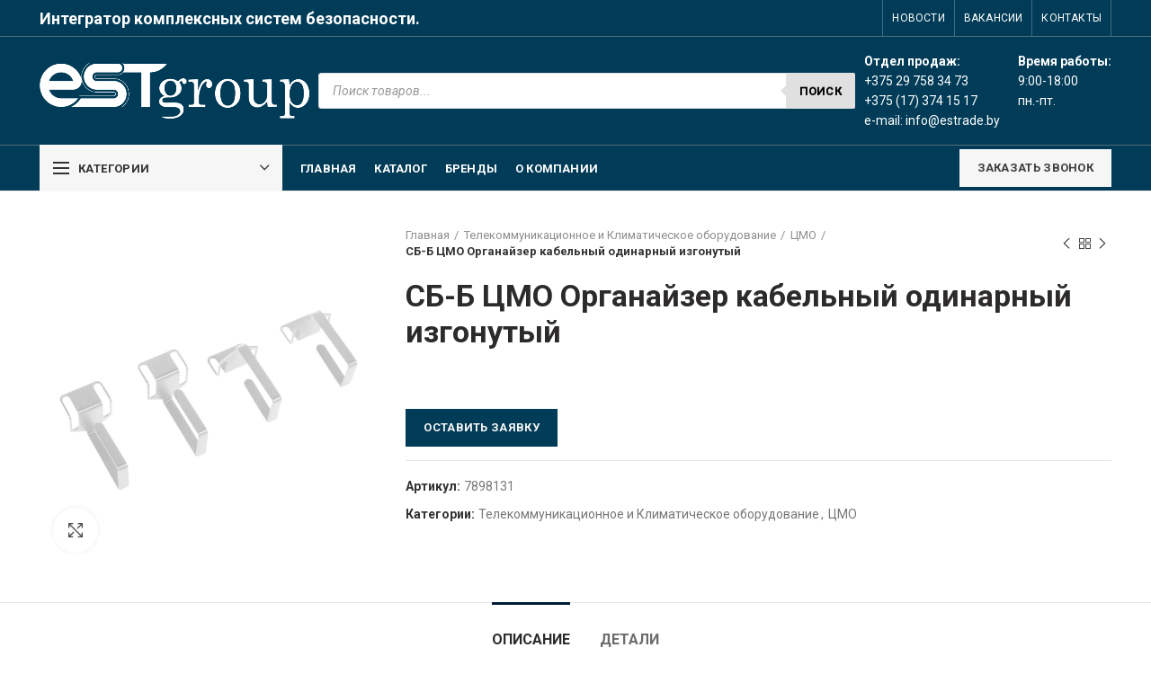

--- FILE ---
content_type: text/html; charset=UTF-8
request_url: https://estrade.by/product/sb-b-cmo-organajzer-kabelnyj-odinarnyj-izgonutyj/
body_size: 26534
content:
<!DOCTYPE html>
<html lang="ru-RU" prefix="og: http://ogp.me/ns#">
<head>
	<meta charset="UTF-8">
	<meta name="viewport" content="width=device-width, initial-scale=1.0, maximum-scale=1.0, user-scalable=no">
	<link rel="profile" href="https://gmpg.org/xfn/11">
	<link rel="pingback" href="https://estrade.by/xmlrpc.php">

	
<!-- SEO от Rank Math - https://s.rankmath.com/home -->
<title>СБ-Б ЦМО Органайзер кабельный одинарный изгонутый - ЕвроСтайл трейд</title>
<meta name="description" content="Органайзер кабельный одинарный изгонутый"/>
<meta name="robots" content="index, follow, max-snippet:-1, max-video-preview:-1, max-image-preview:large"/>
<link rel="canonical" href="https://estrade.by/product/sb-b-cmo-organajzer-kabelnyj-odinarnyj-izgonutyj/" />
<meta property="og:locale" content="ru_RU">
<meta property="og:type" content="product">
<meta property="og:title" content="СБ-Б ЦМО Органайзер кабельный одинарный изгонутый - ЕвроСтайл трейд">
<meta property="og:description" content="Органайзер кабельный одинарный изгонутый">
<meta property="og:url" content="https://estrade.by/product/sb-b-cmo-organajzer-kabelnyj-odinarnyj-izgonutyj/">
<meta property="og:site_name" content="ЕвроСтайл трейд">
<meta property="og:image" content="https://estrade.by/wp-content/uploads/2020/10/0052d6e28f9acbe5c0bf7e130333810f.jpg">
<meta property="og:image:secure_url" content="https://estrade.by/wp-content/uploads/2020/10/0052d6e28f9acbe5c0bf7e130333810f.jpg">
<meta property="og:image:width" content="600">
<meta property="og:image:height" content="600">
<meta property="og:image:alt" content="СБ-Б ЦМО Органайзер кабельный одинарный изгонутый">
<meta property="og:image:type" content="image/jpeg">
<meta property="product:price:amount" content="120">
<meta property="product:price:currency" content="BYN">
<meta property="product:availability" content="instock">
<meta name="twitter:card" content="summary_large_image">
<meta name="twitter:title" content="СБ-Б ЦМО Органайзер кабельный одинарный изгонутый - ЕвроСтайл трейд">
<meta name="twitter:description" content="Органайзер кабельный одинарный изгонутый">
<meta name="twitter:image" content="https://estrade.by/wp-content/uploads/2020/10/0052d6e28f9acbe5c0bf7e130333810f.jpg">
<script type="application/ld+json" class="rank-math-schema">{
    "@context": "https://schema.org",
    "@graph": [
        {
            "@type": "Organization",
            "@id": "https://estrade.by/#organization",
            "name": "\u0415\u0432\u0440\u043e\u0421\u0442\u0430\u0439\u043b \u0442\u0440\u0435\u0439\u0434",
            "url": "https://estrade.by",
            "logo": {
                "@type": "ImageObject",
                "url": "https://estrade.by/wp-content/uploads/2020/11/\u0421\u043a\u0440\u0438\u043d\u0448\u043e\u0442-26-11-2020-134227.png"
            }
        },
        {
            "@type": "WebSite",
            "@id": "https://estrade.by/#website",
            "url": "https://estrade.by",
            "name": "\u0415\u0432\u0440\u043e\u0421\u0442\u0430\u0439\u043b \u0442\u0440\u0435\u0439\u0434",
            "publisher": {
                "@id": "https://estrade.by/#organization"
            },
            "inLanguage": "ru-RU",
            "potentialAction": {
                "@type": "SearchAction",
                "target": "https://estrade.by/?s={search_term_string}",
                "query-input": "required name=search_term_string"
            }
        },
        {
            "@type": "ImageObject",
            "@id": "https://estrade.by/product/sb-b-cmo-organajzer-kabelnyj-odinarnyj-izgonutyj/#primaryImage",
            "url": "https://estrade.by/wp-content/uploads/2020/10/0052d6e28f9acbe5c0bf7e130333810f.jpg",
            "width": 600,
            "height": 600
        },
        {
            "@type": "WebPage",
            "@id": "https://estrade.by/product/sb-b-cmo-organajzer-kabelnyj-odinarnyj-izgonutyj/#webpage",
            "url": "https://estrade.by/product/sb-b-cmo-organajzer-kabelnyj-odinarnyj-izgonutyj/",
            "name": "\u0421\u0411-\u0411 \u0426\u041c\u041e \u041e\u0440\u0433\u0430\u043d\u0430\u0439\u0437\u0435\u0440 \u043a\u0430\u0431\u0435\u043b\u044c\u043d\u044b\u0439 \u043e\u0434\u0438\u043d\u0430\u0440\u043d\u044b\u0439 \u0438\u0437\u0433\u043e\u043d\u0443\u0442\u044b\u0439 - \u0415\u0432\u0440\u043e\u0421\u0442\u0430\u0439\u043b \u0442\u0440\u0435\u0439\u0434",
            "datePublished": "2020-10-23T20:00:50+00:00",
            "dateModified": "2020-10-23T20:00:50+00:00",
            "isPartOf": {
                "@id": "https://estrade.by/#website"
            },
            "primaryImageOfPage": {
                "@id": "https://estrade.by/product/sb-b-cmo-organajzer-kabelnyj-odinarnyj-izgonutyj/#primaryImage"
            },
            "inLanguage": "ru-RU"
        },
        {
            "@type": "Product",
            "sku": "7898131",
            "name": "\u0421\u0411-\u0411 \u0426\u041c\u041e \u041e\u0440\u0433\u0430\u043d\u0430\u0439\u0437\u0435\u0440 \u043a\u0430\u0431\u0435\u043b\u044c\u043d\u044b\u0439 \u043e\u0434\u0438\u043d\u0430\u0440\u043d\u044b\u0439 \u0438\u0437\u0433\u043e\u043d\u0443\u0442\u044b\u0439",
            "description": "\u041e\u0440\u0433\u0430\u043d\u0430\u0439\u0437\u0435\u0440 \u043a\u0430\u0431\u0435\u043b\u044c\u043d\u044b\u0439 \u043e\u0434\u0438\u043d\u0430\u0440\u043d\u044b\u0439 \u0438\u0437\u0433\u043e\u043d\u0443\u0442\u044b\u0439 \u041e\u0434\u0438\u043d\u0430\u0440\u043d\u044b\u0439 \u043e\u0440\u0433\u0430\u043d\u0430\u0439\u0437\u0435\u0440 \u043f\u0440\u0435\u0434\u043d\u0430\u0437\u043d\u0430\u0447\u0435\u043d \u0434\u043b\u044f \u0434\u043e\u043f\u043e\u043b\u043d\u0438\u0442\u0435\u043b\u044c\u043d\u043e\u0439 \u0444\u0438\u043a\u0441\u0430\u0446\u0438\u0438 \u043a\u043e\u043c\u043c\u0443\u0442\u0430\u0446\u0438\u043e\u043d\u043d\u043e\u0433\u043e \u043a\u0430\u0431\u0435\u043b\u044f \u0432 \u043c\u0435\u0441\u0442\u0430\u0445, \u0433\u0434\u0435 \u0443\u0441\u0442\u0430\u043d\u043e\u0432\u043a\u0430 \u0413\u041a\u041e \u0438 \u0412\u041a\u041e \u043d\u0435\u0432\u043e\u0437\u043c\u043e\u0436\u043d\u0430. \u0414\u043b\u044f \u0443\u0434\u043e\u0431\u0441\u0442\u0432\u0430 \u0444\u0438\u043a\u0441\u0430\u0446\u0438\u0438 \u0432 \u043c\u043e\u043d\u0442\u0430\u0436\u043d\u044b\u0445 \u0448\u043a\u0430\u0444\u0430\u0445 \u0438 \u043e\u0442\u043a\u0440\u044b\u0442\u044b\u0445 \u0441\u0442\u043e\u0439\u043a\u0430\u0445 \u0421\u0411-\u0411 \u0438\u043c\u0435\u0435\u0442 \u043c\u043e\u043d\u0442\u0430\u0436\u043d\u044b\u0439 \u043a\u0440\u043e\u043d\u0448\u0442\u0435\u0439\u043d 1U. \u0421\u0411-\u0411 \u0432\u044b\u043f\u043e\u043b\u043d\u0435\u043d \u0438\u0437 \u043c\u0435\u0442\u0430\u043b\u043b\u0430 \u043f\u043e\u043a\u0440\u044b\u0442\u043e\u0433\u043e \u043f\u043e\u0440\u043e\u0448\u043a\u043e\u0432\u043e-\u043f\u043e\u043b\u0438\u043c\u0435\u0440\u043d\u044b\u043c \u0441\u043e\u0441\u0442\u0430\u0432\u043e\u043c \u0441\u0435\u0440\u043e\u0433\u043e \u0438\u043b\u0438 \u0447\u0435\u0440\u043d\u043e\u0433\u043e \u0446\u0432\u0435\u0442\u0430. \u0410\u0440\u0442\u0438\u043a\u0443\u043b \u0421\u0411-\u0411 \u0412\u044b\u0441\u043e\u0442\u0430, \u043c\u043c 39 \u0428\u0438\u0440\u0438\u043d\u0430, \u043c\u043c 43 \u0413\u043b\u0443\u0431\u0438\u043d\u0430, \u043c\u043c 93 \u0426\u0432\u0435\u0442 \u0421\u0435\u0440\u044b\u0439 \u0422\u0438\u043f \u041e\u0434\u0438\u043d\u0430\u0440\u043d\u044b\u0439 * \u0418\u0437\u043e\u0431\u0440\u0430\u0436\u0435\u043d\u0438\u0435 \u0438 \u043e\u043f\u0438\u0441\u0430\u043d\u0438\u0435 \u0442\u043e\u0432\u0430\u0440\u0430 \u0440\u0430\u0437\u043c\u0435\u0449\u0435\u043d\u044b \u0432 \u043e\u0437\u043d\u0430\u043a\u043e\u043c\u0438\u0442\u0435\u043b\u044c\u043d\u044b\u0445 \u0446\u0435\u043b\u044f\u0445 \u0438 \u043c\u043e\u0433\u0443\u0442 \u043e\u0442\u043b\u0438\u0447\u0430\u0442\u044c\u0441\u044f \u043e\u0442 \u0440\u0435\u0430\u043b\u044c\u043d\u044b\u0445.",
            "releaseDate": "2020-10-23T20:00:50+00:00",
            "category": "\u0422\u0435\u043b\u0435\u043a\u043e\u043c\u043c\u0443\u043d\u0438\u043a\u0430\u0446\u0438\u043e\u043d\u043d\u043e\u0435 \u0438 \u041a\u043b\u0438\u043c\u0430\u0442\u0438\u0447\u0435\u0441\u043a\u043e\u0435 \u043e\u0431\u043e\u0440\u0443\u0434\u043e\u0432\u0430\u043d\u0438\u0435",
            "offers": {
                "@type": "Offer",
                "price": "120.00",
                "priceCurrency": "BYN",
                "availability": "https://schema.org/InStock",
                "itemCondition": "NewCondition",
                "url": "https://estrade.by/product/sb-b-cmo-organajzer-kabelnyj-odinarnyj-izgonutyj/",
                "seller": {
                    "@type": "Organization",
                    "@id": "https://estrade.by/",
                    "name": "\u0415\u0432\u0440\u043e\u0421\u0442\u0430\u0439\u043b \u0442\u0440\u0435\u0439\u0434",
                    "url": "https://estrade.by",
                    "logo": "https://estrade.by/wp-content/uploads/2020/11/\u0421\u043a\u0440\u0438\u043d\u0448\u043e\u0442-26-11-2020-134227.png"
                }
            },
            "additionalProperty": [
                {
                    "@type": "PropertyValue",
                    "name": "pa_brend",
                    "value": "\u0426\u041c\u041e"
                }
            ],
            "@id": "https://estrade.by/product/sb-b-cmo-organajzer-kabelnyj-odinarnyj-izgonutyj/#richSnippet",
            "image": {
                "@id": "https://estrade.by/product/sb-b-cmo-organajzer-kabelnyj-odinarnyj-izgonutyj/#primaryImage"
            }
        }
    ]
}</script>
<!-- /Rank Math WordPress SEO плагин -->

<link rel='dns-prefetch' href='//fonts.googleapis.com' />
<link rel='dns-prefetch' href='//s.w.org' />
<link rel="alternate" type="application/rss+xml" title="ЕвроСтайл трейд &raquo; Лента" href="https://estrade.by/feed/" />
<link rel="alternate" type="application/rss+xml" title="ЕвроСтайл трейд &raquo; Лента комментариев" href="https://estrade.by/comments/feed/" />
<link rel="alternate" type="application/rss+xml" title="ЕвроСтайл трейд &raquo; Лента комментариев к &laquo;СБ-Б ЦМО Органайзер кабельный одинарный изгонутый&raquo;" href="https://estrade.by/product/sb-b-cmo-organajzer-kabelnyj-odinarnyj-izgonutyj/feed/" />
<link rel='stylesheet' id='wp-block-library-css'  href='https://estrade.by/wp-includes/css/dist/block-library/style.min.css?ver=5.5.17' type='text/css' media='all' />
<link rel='stylesheet' id='wc-block-vendors-style-css'  href='https://estrade.by/wp-content/plugins/woocommerce/packages/woocommerce-blocks/build/vendors-style.css?ver=3.6.0' type='text/css' media='all' />
<link rel='stylesheet' id='wc-block-style-css'  href='https://estrade.by/wp-content/plugins/woocommerce/packages/woocommerce-blocks/build/style.css?ver=3.6.0' type='text/css' media='all' />
<link rel='stylesheet' id='pwb-styles-frontend-css'  href='https://estrade.by/wp-content/plugins/perfect-woocommerce-brands/assets/css/styles-frontend.min.css?ver=1.8.5' type='text/css' media='all' />
<link rel='stylesheet' id='rs-plugin-settings-css'  href='https://estrade.by/wp-content/plugins/revslider/public/assets/css/rs6.css?ver=6.1.5' type='text/css' media='all' />
<style id='rs-plugin-settings-inline-css' type='text/css'>
#rs-demo-id {}
</style>
<style id='woocommerce-inline-inline-css' type='text/css'>
.woocommerce form .form-row .required { visibility: visible; }
</style>
<link rel='stylesheet' id='dgwt-wcas-style-css'  href='https://estrade.by/wp-content/plugins/ajax-search-for-woocommerce/assets/css/style.min.css?ver=1.8.1' type='text/css' media='all' />
<!--[if lt IE 9]>
<link rel='stylesheet' id='vc_lte_ie9-css'  href='https://estrade.by/wp-content/plugins/js_composer/assets/css/vc_lte_ie9.min.css?ver=6.0.5' type='text/css' media='screen' />
<![endif]-->
<link rel='stylesheet' id='popup-maker-site-css'  href='//estrade.by/wp-content/uploads/pum/pum-site-styles.css?generated=1606153337&#038;ver=1.13.1' type='text/css' media='all' />
<link rel='stylesheet' id='awooc-styles-css'  href='https://estrade.by/wp-content/plugins/art-woocommerce-order-one-click/assets/css/awooc-styles.min.css?ver=2.3.9.1' type='text/css' media='all' />
<link rel='stylesheet' id='bootstrap-css'  href='https://estrade.by/wp-content/themes/woodmart/css/bootstrap.min.css?ver=5.2.0' type='text/css' media='all' />
<link rel='stylesheet' id='woodmart-style-css'  href='https://estrade.by/wp-content/themes/woodmart/style.min.css?ver=5.2.0' type='text/css' media='all' />
<link rel='stylesheet' id='child-style-css'  href='https://estrade.by/wp-content/themes/woodmart-child/style.css?ver=5.2.0' type='text/css' media='all' />
<link rel='stylesheet' id='js_composer_front-css'  href='https://estrade.by/wp-content/plugins/js_composer/assets/css/js_composer.min.css?ver=6.0.5' type='text/css' media='all' />
<link rel='stylesheet' id='xts-style-header_912234-css'  href='https://estrade.by/wp-content/uploads/2025/08/xts-header_912234-1754412162.css?ver=5.2.0' type='text/css' media='all' />
<link rel='stylesheet' id='xts-style-theme_settings_default-css'  href='https://estrade.by/wp-content/uploads/2020/12/xts-theme_settings_default-1607335118.css?ver=5.2.0' type='text/css' media='all' />
<link rel='stylesheet' id='xts-google-fonts-css'  href='//fonts.googleapis.com/css?family=Roboto%3A100%2C100italic%2C300%2C300italic%2C400%2C400italic%2C500%2C500italic%2C700%2C700italic%2C900%2C900italic&#038;ver=5.2.0' type='text/css' media='all' />
<script type="text/template" id="tmpl-variation-template">
	<div class="woocommerce-variation-description">{{{ data.variation.variation_description }}}</div>
	<div class="woocommerce-variation-price">{{{ data.variation.price_html }}}</div>
	<div class="woocommerce-variation-availability">{{{ data.variation.availability_html }}}</div>
</script>
<script type="text/template" id="tmpl-unavailable-variation-template">
	<p>Этот товар недоступен. Пожалуйста, выберите другую комбинацию.</p>
</script>
<script type='text/javascript' src='https://estrade.by/wp-includes/js/jquery/jquery.js?ver=1.12.4-wp' id='jquery-core-js'></script>
<script type='text/javascript' src='https://estrade.by/wp-content/plugins/revslider/public/assets/js/revolution.tools.min.js?ver=6.0' id='tp-tools-js'></script>
<script type='text/javascript' src='https://estrade.by/wp-content/plugins/revslider/public/assets/js/rs6.min.js?ver=6.1.5' id='revmin-js'></script>
<script type='text/javascript' src='https://estrade.by/wp-content/plugins/woocommerce/assets/js/jquery-blockui/jquery.blockUI.min.js?ver=2.70' id='jquery-blockui-js'></script>
<script type='text/javascript' id='wc-add-to-cart-js-extra'>
/* <![CDATA[ */
var wc_add_to_cart_params = {"ajax_url":"\/wp-admin\/admin-ajax.php","wc_ajax_url":"\/?wc-ajax=%%endpoint%%","i18n_view_cart":"\u041f\u0440\u043e\u0441\u043c\u043e\u0442\u0440 \u043a\u043e\u0440\u0437\u0438\u043d\u044b","cart_url":"https:\/\/estrade.by\/cart\/","is_cart":"","cart_redirect_after_add":"no"};
/* ]]> */
</script>
<script type='text/javascript' src='https://estrade.by/wp-content/plugins/woocommerce/assets/js/frontend/add-to-cart.min.js?ver=4.7.4' id='wc-add-to-cart-js'></script>
<script type='text/javascript' src='https://estrade.by/wp-content/plugins/js_composer/assets/js/vendors/woocommerce-add-to-cart.js?ver=6.0.5' id='vc_woocommerce-add-to-cart-js-js'></script>
<script type='text/javascript' id='awooc-scripts-js-extra'>
/* <![CDATA[ */
var awooc_scripts_ajax = {"url":"https:\/\/estrade.by\/wp-admin\/admin-ajax.php","nonce":"c7c8e87198"};
var awooc_scripts_translate = {"product_qty":"\u041a\u043e\u043b\u0438\u0447\u0435\u0441\u0442\u0432\u043e: ","product_title":"\u041d\u0430\u0438\u043c\u0435\u043d\u043e\u0432\u0430\u043d\u0438\u0435: ","product_price":"\u0426\u0435\u043d\u0430: ","product_sku":"\u0410\u0440\u0442\u0438\u043a\u0443\u043b: ","product_attr":"\u0410\u0442\u0440\u0438\u0431\u0443\u0442\u044b: ","product_data_title":"\u0418\u043d\u0444\u043e\u0440\u043c\u0430\u0446\u0438\u044f \u043e \u0432\u044b\u0431\u0440\u0430\u043d\u043d\u043e\u043c \u0442\u043e\u0432\u0430\u0440\u0435","title_close":"\u0422\u043a\u043d\u0443\u0442\u044c \u0434\u043b\u044f \u0437\u0430\u043a\u0440\u044b\u0442\u0438\u044f"};
var awooc_scripts_settings = {"mode":"dont_show_add_to_card","popup":{"css":{"width":"100%","maxWidth":"600px","maxHeight":"600px","top":"50%","left":"50%","border":"4px","borderRadius":"4px","cursor":"default","overflowY":"auto","boxShadow":"0px 0px 3px 0px rgba(0, 0, 0, 0.2)","zIndex":"1000000","transform":"translate(-50%, -50%)"},"overlay":{"zIndex":"100000","backgroundColor":"#000","opacity":0.59999999999999997779553950749686919152736663818359375,"cursor":"wait"},"fadeIn":"400","fadeOut":"400","focusInput":false}};
/* ]]> */
</script>
<script type='text/javascript' src='https://estrade.by/wp-content/plugins/art-woocommerce-order-one-click/assets/js/awooc-scripts.min.js?ver=2.3.9.1' id='awooc-scripts-js'></script>
<script type='text/javascript' src='https://estrade.by/wp-content/themes/woodmart/js/device.min.js?ver=5.2.0' id='woodmart-device-js'></script>
<link rel="https://api.w.org/" href="https://estrade.by/wp-json/" /><link rel="alternate" type="application/json" href="https://estrade.by/wp-json/wp/v2/product/111468" /><link rel="EditURI" type="application/rsd+xml" title="RSD" href="https://estrade.by/xmlrpc.php?rsd" />
<link rel="wlwmanifest" type="application/wlwmanifest+xml" href="https://estrade.by/wp-includes/wlwmanifest.xml" /> 
<meta name="generator" content="WordPress 5.5.17" />
<link rel='shortlink' href='https://estrade.by/?p=111468' />
<link rel="alternate" type="application/json+oembed" href="https://estrade.by/wp-json/oembed/1.0/embed?url=https%3A%2F%2Festrade.by%2Fproduct%2Fsb-b-cmo-organajzer-kabelnyj-odinarnyj-izgonutyj%2F" />
<link rel="alternate" type="text/xml+oembed" href="https://estrade.by/wp-json/oembed/1.0/embed?url=https%3A%2F%2Festrade.by%2Fproduct%2Fsb-b-cmo-organajzer-kabelnyj-odinarnyj-izgonutyj%2F&#038;format=xml" />
<style type="text/css">.dgwt-wcas-ico-magnifier,.dgwt-wcas-ico-magnifier-handler{max-width:20px}.dgwt-wcas-search-wrapp{max-width:600px}.dgwt-wcas-search-wrapp .dgwt-wcas-sf-wrapp .dgwt-wcas-search-submit::before{border-color:transparent #e0e0e0}.dgwt-wcas-search-wrapp .dgwt-wcas-sf-wrapp .dgwt-wcas-search-submit:hover::before,.dgwt-wcas-search-wrapp .dgwt-wcas-sf-wrapp .dgwt-wcas-search-submit:focus::before{border-right-color:#e0e0e0}.dgwt-wcas-search-wrapp .dgwt-wcas-sf-wrapp .dgwt-wcas-search-submit,.dgwt-wcas-om-bar .dgwt-wcas-om-return{background-color:#e0e0e0;color:#000}.dgwt-wcas-search-wrapp .dgwt-wcas-ico-magnifier,.dgwt-wcas-search-wrapp .dgwt-wcas-sf-wrapp .dgwt-wcas-search-submit svg path,.dgwt-wcas-om-bar .dgwt-wcas-om-return svg path{fill:#000}</style><meta name="theme-color" content="">			<link rel="shortcut icon" href="https://estrade.by/wp-content/uploads/2020/11/favic.png">
			<link rel="apple-touch-icon-precomposed" sizes="152x152" href="https://estrade.by/wp-content/uploads/2020/11/favic.png">
			<noscript><style>.woocommerce-product-gallery{ opacity: 1 !important; }</style></noscript>
	<meta name="generator" content="Powered by WPBakery Page Builder - drag and drop page builder for WordPress."/>
<meta name="generator" content="Powered by Slider Revolution 6.1.5 - responsive, Mobile-Friendly Slider Plugin for WordPress with comfortable drag and drop interface." />
<script type="text/javascript">function setREVStartSize(t){try{var h,e=document.getElementById(t.c).parentNode.offsetWidth;if(e=0===e||isNaN(e)?window.innerWidth:e,t.tabw=void 0===t.tabw?0:parseInt(t.tabw),t.thumbw=void 0===t.thumbw?0:parseInt(t.thumbw),t.tabh=void 0===t.tabh?0:parseInt(t.tabh),t.thumbh=void 0===t.thumbh?0:parseInt(t.thumbh),t.tabhide=void 0===t.tabhide?0:parseInt(t.tabhide),t.thumbhide=void 0===t.thumbhide?0:parseInt(t.thumbhide),t.mh=void 0===t.mh||""==t.mh||"auto"===t.mh?0:parseInt(t.mh,0),"fullscreen"===t.layout||"fullscreen"===t.l)h=Math.max(t.mh,window.innerHeight);else{for(var i in t.gw=Array.isArray(t.gw)?t.gw:[t.gw],t.rl)void 0!==t.gw[i]&&0!==t.gw[i]||(t.gw[i]=t.gw[i-1]);for(var i in t.gh=void 0===t.el||""===t.el||Array.isArray(t.el)&&0==t.el.length?t.gh:t.el,t.gh=Array.isArray(t.gh)?t.gh:[t.gh],t.rl)void 0!==t.gh[i]&&0!==t.gh[i]||(t.gh[i]=t.gh[i-1]);var r,a=new Array(t.rl.length),n=0;for(var i in t.tabw=t.tabhide>=e?0:t.tabw,t.thumbw=t.thumbhide>=e?0:t.thumbw,t.tabh=t.tabhide>=e?0:t.tabh,t.thumbh=t.thumbhide>=e?0:t.thumbh,t.rl)a[i]=t.rl[i]<window.innerWidth?0:t.rl[i];for(var i in r=a[0],a)r>a[i]&&0<a[i]&&(r=a[i],n=i);var d=e>t.gw[n]+t.tabw+t.thumbw?1:(e-(t.tabw+t.thumbw))/t.gw[n];h=t.gh[n]*d+(t.tabh+t.thumbh)}void 0===window.rs_init_css&&(window.rs_init_css=document.head.appendChild(document.createElement("style"))),document.getElementById(t.c).height=h,window.rs_init_css.innerHTML+="#"+t.c+"_wrapper { height: "+h+"px }"}catch(t){console.log("Failure at Presize of Slider:"+t)}};</script>
<style>		
		
		</style><noscript><style> .wpb_animate_when_almost_visible { opacity: 1; }</style></noscript><style id="yellow-pencil">
/*
	The following CSS generated by YellowPencil Plugin.
	https://yellowpencil.waspthemes.com
*/
.widget-area .widget h5{font-size:14px;}.main-page-wrapper .widget-area .widget{margin-bottom:10px;padding-bottom:10px;}.entry-content .wpb_wrapper h2{font-size:18px;}.woodmart-products-holder .product-grid-item .price{visibility:hidden;}.entry-summary .price bdi{visibility:hidden;}
</style></head>

<body data-rsssl=1 class="product-template-default single single-product postid-111468 theme-woodmart woocommerce woocommerce-page woocommerce-no-js wrapper-full-width form-style-square form-border-width-2 woodmart-product-design-default categories-accordion-on woodmart-archive-shop woodmart-ajax-shop-on offcanvas-sidebar-mobile offcanvas-sidebar-tablet notifications-sticky btns-default-flat btns-default-dark btns-default-hover-dark btns-shop-3d btns-shop-light btns-shop-hover-light btns-accent-flat btns-accent-light btns-accent-hover-light wpb-js-composer js-comp-ver-6.0.5 vc_responsive">
		
	<div class="website-wrapper">

		
			<!-- HEADER -->
			<header class="whb-header whb-scroll-slide whb-sticky-clone whb-hide-on-scroll">

				<div class="whb-main-header">
	
<div class="whb-row whb-top-bar whb-not-sticky-row whb-with-bg whb-border-fullwidth whb-color-light whb-flex-flex-middle">
	<div class="container">
		<div class="whb-flex-row whb-top-bar-inner">
			<div class="whb-column whb-col-left whb-visible-lg">
	
<div class="whb-text-element reset-mb-10 "><h4><strong><span style="color: #ffffff;">Интегратор комплексных систем безопасности.</span></strong></h4></div>
</div>
<div class="whb-column whb-col-center whb-visible-lg whb-empty-column">
	</div>
<div class="whb-column whb-col-right whb-visible-lg">
	<div class="whb-divider-element whb-divider-stretch "></div><div class="whb-navigation whb-secondary-menu site-navigation woodmart-navigation menu-left navigation-style-bordered" role="navigation">
	<div class="menu-menu-rightv-container"><ul id="menu-menu-rightv" class="menu"><li id="menu-item-2870" class="menu-item menu-item-type-custom menu-item-object-custom menu-item-2870 item-level-0 menu-item-design-default menu-simple-dropdown item-event-hover"><a href="https://estrade.by/novosti/" class="woodmart-nav-link"><span class="nav-link-text">Новости</span></a></li>
<li id="menu-item-2871" class="menu-item menu-item-type-custom menu-item-object-custom menu-item-2871 item-level-0 menu-item-design-default menu-simple-dropdown item-event-hover"><a href="https://estrade.by/vakansii/" class="woodmart-nav-link"><span class="nav-link-text">Вакансии</span></a></li>
<li id="menu-item-2873" class="menu-item menu-item-type-custom menu-item-object-custom menu-item-2873 item-level-0 menu-item-design-default menu-simple-dropdown item-event-hover onepage-link"><a href="https://estrade.by/kontakty/" class="woodmart-nav-link"><span class="nav-link-text">Контакты</span></a></li>
</ul></div></div><!--END MAIN-NAV-->
<div class="whb-divider-element whb-divider-stretch "></div></div>
<div class="whb-column whb-col-mobile whb-hidden-lg">
	
			<div class="woodmart-social-icons text-center icons-design-default icons-size- color-scheme-light social-share social-form-circle">
				
				
				
				
				
				
				
				
				
				
				
				
				
				
				
				
				
								
								
				
								
				
			</div>

		</div>
		</div>
	</div>
</div>

<div class="whb-row whb-general-header whb-sticky-row whb-with-bg whb-border-fullwidth whb-color-light whb-flex-flex-middle">
	<div class="container">
		<div class="whb-flex-row whb-general-header-inner">
			<div class="whb-column whb-col-left whb-visible-lg">
	<div class="site-logo">
	<div class="woodmart-logo-wrap switch-logo-enable">
		<a href="https://estrade.by/" class="woodmart-logo woodmart-main-logo" rel="home">
			<img src="https://estrade.by/wp-content/uploads/2020/01/logo3.png" alt="ЕвроСтайл трейд" style="max-width: 300px;" />		</a>
								<a href="https://estrade.by/" class="woodmart-logo woodmart-sticky-logo" rel="home">
				<img src="https://estrade.by/wp-content/uploads/2020/01/logo3.png" alt="ЕвроСтайл трейд" style="max-width: 245px;" />			</a>
			</div>
</div>
</div>
<div class="whb-column whb-col-center whb-visible-lg">
	<div class="dgwt-wcas-search-wrapp dgwt-wcas-has-submit woocommerce js-dgwt-wcas-layout-classic dgwt-wcas-layout-classic js-dgwt-wcas-mobile-overlay-enabled">
		<form class="dgwt-wcas-search-form" role="search" action="https://estrade.by/" method="get">
		<div class="dgwt-wcas-sf-wrapp">
						<label class="screen-reader-text"
			       for="dgwt-wcas-search-input-16bf">Поиск товаров</label>

			<input id="dgwt-wcas-search-input-16bf"
			       type="search"
			       class="dgwt-wcas-search-input"
			       name="s"
			       value=""
			       placeholder="Поиск товаров..."
			       autocomplete="off"
				   			/>
			<div class="dgwt-wcas-preloader"></div>

							<button type="submit" name="dgwt-wcas-search-submit"
				        class="dgwt-wcas-search-submit">Поиск</button>
			
			<input type="hidden" name="post_type" value="product"/>
			<input type="hidden" name="dgwt_wcas" value="1"/>

			
					</div>
	</form>
</div>
</div>
<div class="whb-column whb-col-right whb-visible-lg">
				<div class="info-box-wrapper ">
				<div id="wd-696fd3e54382f" class=" cursor-pointer woodmart-info-box text-left box-icon-align-left box-style-base color-scheme- woodmart-bg- box-title-default "  >
										<div class="info-box-content">
												<div class="info-box-inner reset-mb-10">
							<p><span style="color: #ffffff;"><strong>Отдел продаж:</strong></span><br />
<span style="color: #ffffff;">+375 29 758 34 73</span><br />
<span style="color: #ffffff;">+375 (17) 374 15 17</span><br />
<span style="color: #ffffff;">e-mail: <a style="color: #ffffff;" href="mailto:info@estrade.by">info@estrade.by</a></span></p>
						</div>

												
					</div>

									</div>
			</div>
		<div class="whb-html-block-element"><div class="vc_row wpb_row vc_row-fluid vc_custom_1580339875571"><div class="wpb_column vc_column_container vc_col-sm-12"><div class="vc_column-inner"><div class="wpb_wrapper">
	<div class="wpb_text_column wpb_content_element" >
		<div class="wpb_wrapper">
			<p><span style="color: #ffffff;"><strong>Время работы:</strong></span><br />
<span style="color: #ffffff;">9:00-18:00</span><br />
<span style="color: #ffffff;">пн.-пт.</span></p>

		</div>
	</div>
</div></div></div></div><style data-type="vc_shortcodes-custom-css">.vc_custom_1580339875571{margin-top: 12px !important;}</style></div>
</div>
<div class="whb-column whb-mobile-left whb-hidden-lg">
	<div class="woodmart-burger-icon wd-tools-element mobile-nav-icon whb-mobile-nav-icon wd-style-text">
	<a href="#">
					<span class="woodmart-burger wd-tools-icon"></span>
				<span class="woodmart-burger-label wd-tools-text">Menu</span>
	</a>
</div><!--END MOBILE-NAV-ICON--></div>
<div class="whb-column whb-mobile-center whb-hidden-lg">
	<div class="site-logo">
	<div class="woodmart-logo-wrap switch-logo-enable">
		<a href="https://estrade.by/" class="woodmart-logo woodmart-main-logo" rel="home">
			<img src="https://estrade.by/wp-content/uploads/2020/01/logo3.png" alt="ЕвроСтайл трейд" style="max-width: 179px;" />		</a>
								<a href="https://estrade.by/" class="woodmart-logo woodmart-sticky-logo" rel="home">
				<img src="https://estrade.by/wp-content/uploads/2020/01/logo3.png" alt="ЕвроСтайл трейд" style="max-width: 179px;" />			</a>
			</div>
</div>
</div>
<div class="whb-column whb-mobile-right whb-hidden-lg whb-empty-column">
	</div>
		</div>
	</div>
</div>

<div class="whb-row whb-header-bottom whb-not-sticky-row whb-with-bg whb-border-fullwidth whb-color-light whb-flex-flex-middle whb-hidden-mobile">
	<div class="container">
		<div class="whb-flex-row whb-header-bottom-inner">
			<div class="whb-column whb-col-left whb-visible-lg">
	
<div class="header-categories-nav show-on-hover whb-wjlcubfdmlq3d7jvmt23" role="navigation">
	<div class="header-categories-nav-wrap">
		<span class="menu-opener color-scheme-dark has-bg">
							<span class="woodmart-burger"></span>
			
			<span class="menu-open-label">
				Категории			</span>
			<span class="arrow-opener"></span>
		</span>
		<div class="categories-menu-dropdown vertical-navigation woodmart-navigation">
			<div class="menu-categories-container"><ul id="menu-categories" class="menu wd-cat-nav"><li id="menu-item-113057" class="menu-item menu-item-type-taxonomy menu-item-object-product_cat menu-item-113057 item-level-0 menu-item-design-default menu-simple-dropdown item-event-hover"><a href="https://estrade.by/shop/setevoe-oborudovanie/" class="woodmart-nav-link"><span class="nav-link-text">Сетевое оборудование</span></a></li>
<li id="menu-item-113058" class="menu-item menu-item-type-taxonomy menu-item-object-product_cat menu-item-113058 item-level-0 menu-item-design-default menu-simple-dropdown item-event-hover"><a href="https://estrade.by/shop/sistemy-videonablyudeniya-i-setevoe-oborudovanie/" class="woodmart-nav-link"><span class="nav-link-text">Системы видеонаблюдения</span></a></li>
<li id="menu-item-113059" class="menu-item menu-item-type-taxonomy menu-item-object-product_cat menu-item-113059 item-level-0 menu-item-design-default menu-simple-dropdown item-event-hover"><a href="https://estrade.by/shop/istochniki-pitaniya-i-akkumulyatory/" class="woodmart-nav-link"><span class="nav-link-text">Источники питания и аккумуляторы</span></a></li>
<li id="menu-item-113060" class="menu-item menu-item-type-taxonomy menu-item-object-product_cat current-product-ancestor current-menu-parent current-product-parent menu-item-113060 item-level-0 menu-item-design-default menu-simple-dropdown item-event-hover"><a href="https://estrade.by/shop/telekommunikacionnoe-i-klimaticheskoe-oborudovanie/" class="woodmart-nav-link"><span class="nav-link-text">Телекоммуникационное и Климатическое оборудование</span></a></li>
<li id="menu-item-113061" class="menu-item menu-item-type-taxonomy menu-item-object-product_cat menu-item-113061 item-level-0 menu-item-design-default menu-simple-dropdown item-event-hover"><a href="https://estrade.by/shop/sistemy-kontrolya-i-upravleniya-dostupom/" class="woodmart-nav-link"><span class="nav-link-text">Системы контроля и управления доступом</span></a></li>
<li id="menu-item-113062" class="menu-item menu-item-type-taxonomy menu-item-object-product_cat menu-item-113062 item-level-0 menu-item-design-default menu-simple-dropdown item-event-hover"><a href="https://estrade.by/shop/sistemy-rechevogo-opoveshheniya-o-pozhare-i-muzykalnoj-translyacii/" class="woodmart-nav-link"><span class="nav-link-text">Системы речевого оповещения о пожаре и музыкальной трансляции</span></a></li>
<li id="menu-item-113063" class="menu-item menu-item-type-taxonomy menu-item-object-product_cat menu-item-113063 item-level-0 menu-item-design-default menu-simple-dropdown item-event-hover"><a href="https://estrade.by/shop/oxranno-pozharnye-sistemy/" class="woodmart-nav-link"><span class="nav-link-text">Охранно-пожарные системы</span></a></li>
<li id="menu-item-113064" class="menu-item menu-item-type-taxonomy menu-item-object-product_cat menu-item-113064 item-level-0 menu-item-design-default menu-simple-dropdown item-event-hover"><a href="https://estrade.by/shop/kabelnaya-produkciya/" class="woodmart-nav-link"><span class="nav-link-text">Кабельная продукция</span></a></li>
<li id="menu-item-113065" class="menu-item menu-item-type-taxonomy menu-item-object-product_cat menu-item-113065 item-level-0 menu-item-design-default menu-simple-dropdown item-event-hover"><a href="https://estrade.by/shop/montazhnye-materialy/" class="woodmart-nav-link"><span class="nav-link-text">Монтажные материалы</span></a></li>
<li id="menu-item-113066" class="menu-item menu-item-type-taxonomy menu-item-object-product_cat menu-item-113066 item-level-0 menu-item-design-default menu-simple-dropdown item-event-hover"><a href="https://estrade.by/shop/videosteny/" class="woodmart-nav-link"><span class="nav-link-text">Видеостены</span></a></li>
<li id="menu-item-113067" class="menu-item menu-item-type-taxonomy menu-item-object-product_cat menu-item-113067 item-level-0 menu-item-design-default menu-simple-dropdown item-event-hover"><a href="https://estrade.by/shop/elektromontazhnye-izdeliya/" class="woodmart-nav-link"><span class="nav-link-text">Электромонтажные изделия</span></a></li>
</ul></div>		</div>
	</div>
</div>
</div>
<div class="whb-column whb-col-center whb-visible-lg">
	<div class="whb-navigation whb-primary-menu main-nav site-navigation woodmart-navigation menu-left navigation-style-default" role="navigation">
	<div class="menu-navigation-container"><ul id="menu-navigation" class="menu"><li id="menu-item-2866" class="menu-item menu-item-type-custom menu-item-object-custom menu-item-home menu-item-2866 item-level-0 menu-item-design-default menu-simple-dropdown item-event-hover"><a href="https://estrade.by/" class="woodmart-nav-link"><span class="nav-link-text">Главная</span></a></li>
<li id="menu-item-3626" class="menu-item menu-item-type-custom menu-item-object-custom menu-item-3626 item-level-0 menu-item-design-default menu-simple-dropdown item-event-hover"><a href="https://estrade.by/katalog/" class="woodmart-nav-link"><span class="nav-link-text">Каталог</span></a></li>
<li id="menu-item-2869" class="menu-item menu-item-type-custom menu-item-object-custom menu-item-2869 item-level-0 menu-item-design-default menu-simple-dropdown item-event-hover"><a href="https://estrade.by/brendy/" class="woodmart-nav-link"><span class="nav-link-text">Бренды</span></a></li>
<li id="menu-item-2868" class="menu-item menu-item-type-custom menu-item-object-custom menu-item-2868 item-level-0 menu-item-design-default menu-simple-dropdown item-event-hover onepage-link"><a href="https://estrade.by/kontakty/" class="woodmart-nav-link"><span class="nav-link-text">О компании</span></a></li>
</ul></div></div><!--END MAIN-NAV-->
</div>
<div class="whb-column whb-col-right whb-visible-lg">
	<div id="wd-696fd3e549a6b" class="woodmart-button-wrapper text-left"><a href="#popmake-113002" title="" class="btn btn-scheme-dark btn-scheme-hover-light btn-style-default btn-shape-rectangle btn-size-default">ЗАКАЗАТЬ ЗВОНОК</a></div></div>
<div class="whb-column whb-col-mobile whb-hidden-lg whb-empty-column">
	</div>
		</div>
	</div>
</div>
</div>

			</header><!--END MAIN HEADER-->
			
								<div class="main-page-wrapper">
		
						
			
		<!-- MAIN CONTENT AREA -->
				<div class="container-fluid">
			<div class="row content-layout-wrapper align-items-start">
		
		
	<div class="site-content shop-content-area col-12 breadcrumbs-location-summary content-with-products" role="main">
	
		

<div class="container">
	</div>


<div id="product-111468" class="single-product-page single-product-content product-design-default tabs-location-standard tabs-type-tabs meta-location-add_to_cart reviews-location-tabs product-no-bg product type-product post-111468 status-publish first instock product_cat-telekommunikacionnoe-i-klimaticheskoe-oborudovanie product_cat-cmo has-post-thumbnail purchasable product-type-simple">

	<div class="container">

		<div class="woocommerce-notices-wrapper"></div>
		<div class="row product-image-summary-wrap">
			<div class="product-image-summary col-lg-12 col-12 col-md-12">
				<div class="row product-image-summary-inner">
					<div class="col-lg-4 col-12 col-md-6 product-images" >
						<div class="product-images-inner">
							<div class="woocommerce-product-gallery woocommerce-product-gallery--with-images woocommerce-product-gallery--with-images woocommerce-product-gallery--columns-4 images images row align-items-start thumbs-position-bottom image-action-none" style="opacity: 0; transition: opacity .25s ease-in-out;">
	<div class="col-12">

		<figure class="woocommerce-product-gallery__wrapper owl-items-lg-1 owl-items-md-1 owl-items-sm-1 owl-items-xs-1 owl-carousel">
			<div class="product-image-wrap"><figure data-thumb="https://estrade.by/wp-content/uploads/2020/10/0052d6e28f9acbe5c0bf7e130333810f.jpg" class="woocommerce-product-gallery__image"><a data-elementor-open-lightbox="no" href="https://estrade.by/wp-content/uploads/2020/10/0052d6e28f9acbe5c0bf7e130333810f.jpg"><img width="600" height="600" src="https://estrade.by/wp-content/uploads/2020/10/0052d6e28f9acbe5c0bf7e130333810f.jpg" class="wp-post-image wp-post-image" alt="" loading="lazy" title="0052d6e28f9acbe5c0bf7e130333810f" data-caption="" data-src="https://estrade.by/wp-content/uploads/2020/10/0052d6e28f9acbe5c0bf7e130333810f.jpg" data-large_image="https://estrade.by/wp-content/uploads/2020/10/0052d6e28f9acbe5c0bf7e130333810f.jpg" data-large_image_width="600" data-large_image_height="600" srcset="https://estrade.by/wp-content/uploads/2020/10/0052d6e28f9acbe5c0bf7e130333810f.jpg 600w, https://estrade.by/wp-content/uploads/2020/10/0052d6e28f9acbe5c0bf7e130333810f-150x150.jpg 150w, https://estrade.by/wp-content/uploads/2020/10/0052d6e28f9acbe5c0bf7e130333810f-300x300.jpg 300w, https://estrade.by/wp-content/uploads/2020/10/0052d6e28f9acbe5c0bf7e130333810f-100x100.jpg 100w" sizes="(max-width: 600px) 100vw, 600px" /></a></figure></div>		</figure>
					<div class="product-additional-galleries">
					<div class="woodmart-show-product-gallery-wrap  wd-gallery-btn"><a href="#" class="woodmart-show-product-gallery"><span>Click to enlarge</span></a></div>
					</div>
			</div>

	</div>
						</div>
					</div>
										<div class="col-lg-8 col-12 col-md-6 summary entry-summary">
						<div class="summary-inner">
															<div class="single-breadcrumbs-wrapper">
									<div class="single-breadcrumbs">
																					<nav class="woocommerce-breadcrumb"><a href="https://estrade.by" class="breadcrumb-link ">Главная</a><a href="https://estrade.by/shop/telekommunikacionnoe-i-klimaticheskoe-oborudovanie/" class="breadcrumb-link ">Телекоммуникационное и Климатическое оборудование</a><a href="https://estrade.by/shop/telekommunikacionnoe-i-klimaticheskoe-oborudovanie/cmo/" class="breadcrumb-link breadcrumb-link-last">ЦМО</a><span class="breadcrumb-last"> СБ-Б ЦМО Органайзер кабельный одинарный изгонутый</span></nav>										
																								<div class="woodmart-products-nav">
								<div class="product-btn product-prev">
					<a href="https://estrade.by/product/sm-cmo-organajzer-kabelnyj-odinarnyj-65x45-mm/">Previous product<span class="product-btn-icon"></span></a>
					<div class="wrapper-short">
						<div class="product-short">
							<div class="product-short-image">
								<a href="https://estrade.by/product/sm-cmo-organajzer-kabelnyj-odinarnyj-65x45-mm/" class="product-thumb">
									<img width="600" height="600" src="https://estrade.by/wp-content/uploads/2020/10/9af40aaaaddf2012578f4ed6ec638363.jpg" class="attachment-woocommerce_thumbnail size-woocommerce_thumbnail" alt="" loading="lazy" srcset="https://estrade.by/wp-content/uploads/2020/10/9af40aaaaddf2012578f4ed6ec638363.jpg 600w, https://estrade.by/wp-content/uploads/2020/10/9af40aaaaddf2012578f4ed6ec638363-150x150.jpg 150w, https://estrade.by/wp-content/uploads/2020/10/9af40aaaaddf2012578f4ed6ec638363-300x300.jpg 300w, https://estrade.by/wp-content/uploads/2020/10/9af40aaaaddf2012578f4ed6ec638363-100x100.jpg 100w" sizes="(max-width: 600px) 100vw, 600px" />								</a>
							</div>
							<div class="product-short-description">
								<a href="https://estrade.by/product/sm-cmo-organajzer-kabelnyj-odinarnyj-65x45-mm/" class="product-title">
									СМ ЦМО Органайзер кабельный одинарный 65x45 мм								</a>
								<span class="price">
									<span class="woocommerce-Price-amount amount"><span class="woocommerce-Price-currencySymbol">Br</span>110.00</span>								</span>
							</div>
						</div>
					</div>
				</div>
				
				<a href="https://estrade.by/katalog/" class="woodmart-back-btn">
					<span>
						Back to products					</span>
				</a>

								<div class="product-btn product-next">
					<a href="https://estrade.by/product/fp-2-9005-cmo-falshpanel-v-shkaf-19-2u-cvet-chernyj/">Next product<span class="product-btn-icon"></span></a>
					<div class="wrapper-short">
						<div class="product-short">
							<div class="product-short-image">
								<a href="https://estrade.by/product/fp-2-9005-cmo-falshpanel-v-shkaf-19-2u-cvet-chernyj/" class="product-thumb">
									<img width="600" height="600" src="https://estrade.by/wp-content/uploads/2020/10/8eb1f9bf48845a7a8dab4e55cfa16e58.jpg" class="attachment-woocommerce_thumbnail size-woocommerce_thumbnail" alt="" loading="lazy" srcset="https://estrade.by/wp-content/uploads/2020/10/8eb1f9bf48845a7a8dab4e55cfa16e58.jpg 600w, https://estrade.by/wp-content/uploads/2020/10/8eb1f9bf48845a7a8dab4e55cfa16e58-150x150.jpg 150w, https://estrade.by/wp-content/uploads/2020/10/8eb1f9bf48845a7a8dab4e55cfa16e58-300x300.jpg 300w, https://estrade.by/wp-content/uploads/2020/10/8eb1f9bf48845a7a8dab4e55cfa16e58-100x100.jpg 100w" sizes="(max-width: 600px) 100vw, 600px" />								</a>
							</div>
							<div class="product-short-description">
								<a href="https://estrade.by/product/fp-2-9005-cmo-falshpanel-v-shkaf-19-2u-cvet-chernyj/" class="product-title">
									ФП-2-9005 ЦМО Фальшпанель в шкаф 19" 2U, цвет черный								</a>
								<span class="price">
									<span class="woocommerce-Price-amount amount"><span class="woocommerce-Price-currencySymbol">Br</span>330.00</span>								</span>
							</div>
						</div>
					</div>
				</div>
							</div>
																					</div>
								</div>
							
							<div class="woodmart-product-brands "></div>
<h1 itemprop="name" class="product_title entry-title">СБ-Б ЦМО Органайзер кабельный одинарный изгонутый</h1><p class="price"><span class="woocommerce-Price-amount amount"><bdi><span class="woocommerce-Price-currencySymbol">Br</span>120.00</bdi></span></p>

	
	<form class="cart" action="https://estrade.by/product/sb-b-cmo-organajzer-kabelnyj-odinarnyj-izgonutyj/" method="post" enctype='multipart/form-data'>
		
			<div class="quantity">
				<input type="button" value="-" class="minus" />
		<label class="screen-reader-text" for="quantity_696fd3e5500cb">Количество СБ-Б ЦМО Органайзер кабельный одинарный изгонутый</label>
		<input
			type="number"
			id="quantity_696fd3e5500cb"
			class="input-text qty text"
			step="1"
			min="1"
			max=""
			name="quantity"
			value="1"
			title="Кол-во"
			size="4"
			placeholder=""
			inputmode="numeric" />
		<input type="button" value="+" class="plus" />
			</div>
	
		<button type="submit" name="add-to-cart" value="111468" class="single_add_to_cart_button button alt">В корзину</button>

				<style>
			.woocommerce-variation-add-to-cart .quantity,
			.woocommerce-variation-add-to-cart .single_add_to_cart_button,
			.woocommerce button.button.single_add_to_cart_button,
			.quantity {
				display: none !important;
			}

			.blockUI.blockOverlay {
				background: rgba(0, 0, 0, 1) !important;
			}
		</style>
		<!-- plugin version: 2.3.9.1; mode: dont_show_add_to_card -->		<button
			type="button"
			data-value-product-id="111468"
			class="awooc-custom-order button alt awooc-custom-order-button dont-show-add-to-card"
			id="awooc-custom-order-button-111468"
			>
			Оставить заявку		</button>

			</form>

	
<div class="product_meta">

	
			
		<span class="sku_wrapper">Артикул: <span class="sku">7898131</span></span>

	
	<span class="posted_in">Категории: <a href="https://estrade.by/shop/telekommunikacionnoe-i-klimaticheskoe-oborudovanie/" rel="tag">Телекоммуникационное и Климатическое оборудование</a><span class="meta-sep">,</span> <a href="https://estrade.by/shop/telekommunikacionnoe-i-klimaticheskoe-oborudovanie/cmo/" rel="tag">ЦМО</a></span>
	
	
</div>
											</div>
					</div>
				</div><!-- .summary -->
			</div>

			
		</div>
		
		
	</div>

			<div class="product-tabs-wrapper">
			<div class="container">
				<div class="row">
					<div class="col-12 poduct-tabs-inner">
						
	<div class="woocommerce-tabs wc-tabs-wrapper tabs-layout-tabs">
		<ul class="tabs wc-tabs">
							<li class="description_tab active">
					<a href="#tab-description">Описание</a>
				</li>
											<li class="additional_information_tab ">
					<a href="#tab-additional_information">Детали</a>
				</li>
									</ul>
					<div class="woodmart-tab-wrapper">
				<a href="#tab-description" class="woodmart-accordion-title tab-title-description active">Описание</a>
				<div class="woocommerce-Tabs-panel woocommerce-Tabs-panel--description panel entry-content wc-tab" id="tab-description">
					<div class="wc-tab-inner 
										">
						<div class="">
							

<p>Органайзер кабельный одинарный изгонутый </p>
<p>Одинарный органайзер предназначен для дополнительной фиксации коммутационного кабеля в местах, где установка ГКО и ВКО невозможна.</p>
<p>Для удобства фиксации в монтажных шкафах и открытых стойках СБ-Б имеет монтажный кронштейн 1U.</p>
<p>СБ-Б выполнен из металла покрытого порошково-полимерным составом серого или черного цвета.</p>
<p>Артикул</p>
<p>СБ-Б</p>
<p>Высота, мм</p>
<p>39</p>
<p>Ширина, мм</p>
<p>43</p>
<p>Глубина, мм</p>
<p>93</p>
<p>Цвет</p>
<p>Серый</p>
<p>Тип</p>
<p>Одинарный</p>
<p>* Изображение и описание товара размещены в ознакомительных целях и могут отличаться от реальных.</p>
						</div>
					</div>
				</div>
			</div>
								<div class="woodmart-tab-wrapper">
				<a href="#tab-additional_information" class="woodmart-accordion-title tab-title-additional_information ">Детали</a>
				<div class="woocommerce-Tabs-panel woocommerce-Tabs-panel--additional_information panel entry-content wc-tab" id="tab-additional_information">
					<div class="wc-tab-inner 
										">
						<div class="">
							

<table class="woocommerce-product-attributes shop_attributes">
			<tr class="woocommerce-product-attributes-item woocommerce-product-attributes-item--attribute_pa_brend">
			<th class="woocommerce-product-attributes-item__label">Брэнд</th>
			<td class="woocommerce-product-attributes-item__value"><p><a href="https://estrade.by/brend/cmo/" rel="tag">ЦМО</a></p>
</td>
		</tr>
	</table>
						</div>
					</div>
				</div>
			</div>
								</div>

					</div>
				</div>	
			</div>
		</div>
	
	
	<div class="container related-and-upsells">
	<div class="related-products">
		
				<h3 class="title slider-title">Похожие товары</h3>
				
					<div id="carousel-256"
				 class="woodmart-carousel-container  slider-type-product woodmart-carousel-spacing-30" data-owl-carousel data-desktop="4" data-tablet_landscape="4" data-tablet="3" data-mobile="2">
								<div class="owl-carousel owl-items-lg-4 owl-items-md-4 owl-items-sm-3 owl-items-xs-2">
					
							<div class="slide-product owl-carousel-item">
			
											<div class="product-grid-item product woodmart-hover-tiled type-product post-97016 status-publish last instock product_cat-aesp product_cat-telekommunikacionnoe-i-klimaticheskoe-oborudovanie has-post-thumbnail purchasable product-type-simple" data-loop="1" data-id="97016">

	
<div class="product-wrapper">
	<div class="product-element-top">
		<a href="https://estrade.by/product/48458-c6-aesp-kommutacionnaya-panel-19-2u-cat-6-48-portov-rj45-110-signamax/" class="product-image-link">
			<img width="600" height="600" src="https://estrade.by/wp-content/uploads/2020/10/45c64ac8c09d4c440331047576401e27.jpg" class="attachment-woocommerce_thumbnail size-woocommerce_thumbnail" alt="" loading="lazy" srcset="https://estrade.by/wp-content/uploads/2020/10/45c64ac8c09d4c440331047576401e27.jpg 600w, https://estrade.by/wp-content/uploads/2020/10/45c64ac8c09d4c440331047576401e27-150x150.jpg 150w, https://estrade.by/wp-content/uploads/2020/10/45c64ac8c09d4c440331047576401e27-300x300.jpg 300w, https://estrade.by/wp-content/uploads/2020/10/45c64ac8c09d4c440331047576401e27-100x100.jpg 100w" sizes="(max-width: 600px) 100vw, 600px" />		</a>
				<div class="woodmart-buttons wd-pos-r-t">
			<div class="woodmart-add-btn wd-action-btn wd-style-icon wd-add-cart-btn"><a href="https://estrade.by/product/48458-c6-aesp-kommutacionnaya-panel-19-2u-cat-6-48-portov-rj45-110-signamax/" data-quantity="1" class="button product_type_simple add_to_cart_button  add-to-cart-loop" data-product_id="97016" data-product_sku="7907973" aria-label="Добавить &quot;48458-C6 AESP Коммутационная панель 19&quot; 2U Cat.6, 48 портов RJ45/110, Signamax&#x2122;&quot; в корзину" rel="nofollow"><span>Подробнее</span></a></div>
											</div> 
					<div class="quick-shop-wrapper">
				<div class="quick-shop-close wd-cross-button wd-size-s wd-with-text-left"><span>Close</span></div>
				<div class="quick-shop-form">
				</div>
			</div>
			</div>

	<div class="product-element-bottom">
		<h3 class="product-title"><a href="https://estrade.by/product/48458-c6-aesp-kommutacionnaya-panel-19-2u-cat-6-48-portov-rj45-110-signamax/">48458-C6 AESP Коммутационная панель 19&#8243; 2U Cat.6, 48 портов RJ45/110, Signamax&#x2122;</a></h3>						
	<span class="price"><span class="woocommerce-Price-amount amount"><bdi><span class="woocommerce-Price-currencySymbol">Br</span>0.00</bdi></span></span>
				
			</div>
</div>

</div>	
					
		</div>
				<div class="slide-product owl-carousel-item">
			
											<div class="product-grid-item product woodmart-hover-tiled type-product post-96982 status-publish first instock product_cat-aesp product_cat-telekommunikacionnoe-i-klimaticheskoe-oborudovanie has-post-thumbnail purchasable product-type-simple" data-loop="2" data-id="96982">

	
<div class="product-wrapper">
	<div class="product-element-top">
		<a href="https://estrade.by/product/krj45rb-gy-aesp-kolpachki-na-konnektor-rj45-serye-kratno-100sht/" class="product-image-link">
			<img width="600" height="600" src="https://estrade.by/wp-content/uploads/2020/10/664acf12f6317d16b07af59959a962d7.jpg" class="attachment-woocommerce_thumbnail size-woocommerce_thumbnail" alt="" loading="lazy" srcset="https://estrade.by/wp-content/uploads/2020/10/664acf12f6317d16b07af59959a962d7.jpg 600w, https://estrade.by/wp-content/uploads/2020/10/664acf12f6317d16b07af59959a962d7-150x150.jpg 150w, https://estrade.by/wp-content/uploads/2020/10/664acf12f6317d16b07af59959a962d7-300x300.jpg 300w, https://estrade.by/wp-content/uploads/2020/10/664acf12f6317d16b07af59959a962d7-100x100.jpg 100w" sizes="(max-width: 600px) 100vw, 600px" />		</a>
				<div class="woodmart-buttons wd-pos-r-t">
			<div class="woodmart-add-btn wd-action-btn wd-style-icon wd-add-cart-btn"><a href="https://estrade.by/product/krj45rb-gy-aesp-kolpachki-na-konnektor-rj45-serye-kratno-100sht/" data-quantity="1" class="button product_type_simple add_to_cart_button  add-to-cart-loop" data-product_id="96982" data-product_sku="114866" aria-label="Добавить &quot;KRJ45RB-GY AESP Колпачки на коннектор RJ45, серые (кратно 100шт)&quot; в корзину" rel="nofollow"><span>Подробнее</span></a></div>
											</div> 
					<div class="quick-shop-wrapper">
				<div class="quick-shop-close wd-cross-button wd-size-s wd-with-text-left"><span>Close</span></div>
				<div class="quick-shop-form">
				</div>
			</div>
			</div>

	<div class="product-element-bottom">
		<h3 class="product-title"><a href="https://estrade.by/product/krj45rb-gy-aesp-kolpachki-na-konnektor-rj45-serye-kratno-100sht/">KRJ45RB-GY AESP Колпачки на коннектор RJ45, серые (кратно 100шт)</a></h3>						
	<span class="price"><span class="woocommerce-Price-amount amount"><bdi><span class="woocommerce-Price-currencySymbol">Br</span>0.00</bdi></span></span>
				
			</div>
</div>

</div>	
					
		</div>
				<div class="slide-product owl-carousel-item">
			
											<div class="product-grid-item product woodmart-hover-tiled type-product post-96986 status-publish last instock product_cat-aesp product_cat-telekommunikacionnoe-i-klimaticheskoe-oborudovanie has-post-thumbnail purchasable product-type-simple" data-loop="3" data-id="96986">

	
<div class="product-wrapper">
	<div class="product-element-top">
		<a href="https://estrade.by/product/c5e-154gr-1mb-aesp-kommutacionnyj-shnur-rj45-rj45-utp-cat-5e-1-metr-zelenyj/" class="product-image-link">
			<img width="600" height="600" src="https://estrade.by/wp-content/uploads/2020/10/5c5e55b83c38be8bade87a2c3a668ef5.jpg" class="attachment-woocommerce_thumbnail size-woocommerce_thumbnail" alt="" loading="lazy" srcset="https://estrade.by/wp-content/uploads/2020/10/5c5e55b83c38be8bade87a2c3a668ef5.jpg 600w, https://estrade.by/wp-content/uploads/2020/10/5c5e55b83c38be8bade87a2c3a668ef5-150x150.jpg 150w, https://estrade.by/wp-content/uploads/2020/10/5c5e55b83c38be8bade87a2c3a668ef5-300x300.jpg 300w, https://estrade.by/wp-content/uploads/2020/10/5c5e55b83c38be8bade87a2c3a668ef5-100x100.jpg 100w" sizes="(max-width: 600px) 100vw, 600px" />		</a>
				<div class="woodmart-buttons wd-pos-r-t">
			<div class="woodmart-add-btn wd-action-btn wd-style-icon wd-add-cart-btn"><a href="https://estrade.by/product/c5e-154gr-1mb-aesp-kommutacionnyj-shnur-rj45-rj45-utp-cat-5e-1-metr-zelenyj/" data-quantity="1" class="button product_type_simple add_to_cart_button  add-to-cart-loop" data-product_id="96986" data-product_sku="7892159" aria-label="Добавить &quot;C5E-154GR-1MB AESP Коммутационный шнур RJ45-RJ45 UTP Cat.5e, 1 метр, зеленый&quot; в корзину" rel="nofollow"><span>Подробнее</span></a></div>
											</div> 
					<div class="quick-shop-wrapper">
				<div class="quick-shop-close wd-cross-button wd-size-s wd-with-text-left"><span>Close</span></div>
				<div class="quick-shop-form">
				</div>
			</div>
			</div>

	<div class="product-element-bottom">
		<h3 class="product-title"><a href="https://estrade.by/product/c5e-154gr-1mb-aesp-kommutacionnyj-shnur-rj45-rj45-utp-cat-5e-1-metr-zelenyj/">C5E-154GR-1MB AESP Коммутационный шнур RJ45-RJ45 UTP Cat.5e, 1 метр, зеленый</a></h3>						
	<span class="price"><span class="woocommerce-Price-amount amount"><bdi><span class="woocommerce-Price-currencySymbol">Br</span>0.00</bdi></span></span>
				
			</div>
</div>

</div>	
					
		</div>
				<div class="slide-product owl-carousel-item">
			
											<div class="product-grid-item product woodmart-hover-tiled type-product post-96978 status-publish first instock product_cat-aesp product_cat-telekommunikacionnoe-i-klimaticheskoe-oborudovanie has-post-thumbnail purchasable product-type-simple" data-loop="4" data-id="96978">

	
<div class="product-wrapper">
	<div class="product-element-top">
		<a href="https://estrade.by/product/rec-vp1-40-gy-aesp-organajzer-metallicheskij-polukolco-glub-40-mm-19-1u-seryj/" class="product-image-link">
			<img width="600" height="600" src="https://estrade.by/wp-content/uploads/2020/10/f2d2dbb47733422ddeb8ec8c7d82a57b.jpg" class="attachment-woocommerce_thumbnail size-woocommerce_thumbnail" alt="" loading="lazy" srcset="https://estrade.by/wp-content/uploads/2020/10/f2d2dbb47733422ddeb8ec8c7d82a57b.jpg 600w, https://estrade.by/wp-content/uploads/2020/10/f2d2dbb47733422ddeb8ec8c7d82a57b-150x150.jpg 150w, https://estrade.by/wp-content/uploads/2020/10/f2d2dbb47733422ddeb8ec8c7d82a57b-300x300.jpg 300w, https://estrade.by/wp-content/uploads/2020/10/f2d2dbb47733422ddeb8ec8c7d82a57b-100x100.jpg 100w" sizes="(max-width: 600px) 100vw, 600px" />		</a>
				<div class="woodmart-buttons wd-pos-r-t">
			<div class="woodmart-add-btn wd-action-btn wd-style-icon wd-add-cart-btn"><a href="https://estrade.by/product/rec-vp1-40-gy-aesp-organajzer-metallicheskij-polukolco-glub-40-mm-19-1u-seryj/" data-quantity="1" class="button product_type_simple add_to_cart_button  add-to-cart-loop" data-product_id="96978" data-product_sku="110175" aria-label="Добавить &quot;REC-VP1-40-GY AESP Органайзер (металлический), полукольцо, глуб.40 мм, 19&quot; 1U, серый&quot; в корзину" rel="nofollow"><span>Подробнее</span></a></div>
											</div> 
					<div class="quick-shop-wrapper">
				<div class="quick-shop-close wd-cross-button wd-size-s wd-with-text-left"><span>Close</span></div>
				<div class="quick-shop-form">
				</div>
			</div>
			</div>

	<div class="product-element-bottom">
		<h3 class="product-title"><a href="https://estrade.by/product/rec-vp1-40-gy-aesp-organajzer-metallicheskij-polukolco-glub-40-mm-19-1u-seryj/">REC-VP1-40-GY AESP Органайзер (металлический), полукольцо, глуб.40 мм, 19&#8243; 1U, серый</a></h3>						
	<span class="price"><span class="woocommerce-Price-amount amount"><bdi><span class="woocommerce-Price-currencySymbol">Br</span>977.61</bdi></span></span>
				
			</div>
</div>

</div>	
					
		</div>
				<div class="slide-product owl-carousel-item">
			
											<div class="product-grid-item product woodmart-hover-tiled type-product post-96996 status-publish last instock product_cat-aesp product_cat-telekommunikacionnoe-i-klimaticheskoe-oborudovanie has-post-thumbnail purchasable product-type-simple" data-loop="5" data-id="96996">

	
<div class="product-wrapper">
	<div class="product-element-top">
		<a href="https://estrade.by/product/cm1-ku-ew-aesp-vstavka-25x50-mm-dlya-1-modulya-tipa-keystone/" class="product-image-link">
			<img width="600" height="600" src="https://estrade.by/wp-content/uploads/2020/10/88283aad37ade1cc7cbd9dfc936fbada.jpg" class="attachment-woocommerce_thumbnail size-woocommerce_thumbnail" alt="" loading="lazy" srcset="https://estrade.by/wp-content/uploads/2020/10/88283aad37ade1cc7cbd9dfc936fbada.jpg 600w, https://estrade.by/wp-content/uploads/2020/10/88283aad37ade1cc7cbd9dfc936fbada-150x150.jpg 150w, https://estrade.by/wp-content/uploads/2020/10/88283aad37ade1cc7cbd9dfc936fbada-300x300.jpg 300w, https://estrade.by/wp-content/uploads/2020/10/88283aad37ade1cc7cbd9dfc936fbada-100x100.jpg 100w" sizes="(max-width: 600px) 100vw, 600px" />		</a>
				<div class="woodmart-buttons wd-pos-r-t">
			<div class="woodmart-add-btn wd-action-btn wd-style-icon wd-add-cart-btn"><a href="https://estrade.by/product/cm1-ku-ew-aesp-vstavka-25x50-mm-dlya-1-modulya-tipa-keystone/" data-quantity="1" class="button product_type_simple add_to_cart_button  add-to-cart-loop" data-product_id="96996" data-product_sku="111421" aria-label="Добавить &quot;CM1-KU-EW AESP Вставка 25x50 мм для 1 модуля типа Keystone&quot; в корзину" rel="nofollow"><span>Подробнее</span></a></div>
											</div> 
					<div class="quick-shop-wrapper">
				<div class="quick-shop-close wd-cross-button wd-size-s wd-with-text-left"><span>Close</span></div>
				<div class="quick-shop-form">
				</div>
			</div>
			</div>

	<div class="product-element-bottom">
		<h3 class="product-title"><a href="https://estrade.by/product/cm1-ku-ew-aesp-vstavka-25x50-mm-dlya-1-modulya-tipa-keystone/">CM1-KU-EW AESP Вставка 25&#215;50 мм для 1 модуля типа Keystone</a></h3>						
	<span class="price"><span class="woocommerce-Price-amount amount"><bdi><span class="woocommerce-Price-currencySymbol">Br</span>0.00</bdi></span></span>
				
			</div>
</div>

</div>	
					
		</div>
				<div class="slide-product owl-carousel-item">
			
											<div class="product-grid-item product woodmart-hover-tiled type-product post-97010 status-publish first instock product_cat-aesp product_cat-telekommunikacionnoe-i-klimaticheskoe-oborudovanie has-post-thumbnail purchasable product-type-simple" data-loop="6" data-id="97010">

	
<div class="product-wrapper">
	<div class="product-element-top">
		<a href="https://estrade.by/product/rec-sv60fbr-gy-aesp-polka-dlya-oborudovaniya-v-shkaf-un-stojku-19-600-mm-chetyrextochechnaya-seraya/" class="product-image-link">
			<img width="600" height="600" src="https://estrade.by/wp-content/uploads/2020/10/8f3f72527ee481779ed309af7d205bc4.jpg" class="attachment-woocommerce_thumbnail size-woocommerce_thumbnail" alt="" loading="lazy" srcset="https://estrade.by/wp-content/uploads/2020/10/8f3f72527ee481779ed309af7d205bc4.jpg 600w, https://estrade.by/wp-content/uploads/2020/10/8f3f72527ee481779ed309af7d205bc4-150x150.jpg 150w, https://estrade.by/wp-content/uploads/2020/10/8f3f72527ee481779ed309af7d205bc4-300x300.jpg 300w, https://estrade.by/wp-content/uploads/2020/10/8f3f72527ee481779ed309af7d205bc4-100x100.jpg 100w" sizes="(max-width: 600px) 100vw, 600px" />		</a>
				<div class="woodmart-buttons wd-pos-r-t">
			<div class="woodmart-add-btn wd-action-btn wd-style-icon wd-add-cart-btn"><a href="https://estrade.by/product/rec-sv60fbr-gy-aesp-polka-dlya-oborudovaniya-v-shkaf-un-stojku-19-600-mm-chetyrextochechnaya-seraya/" data-quantity="1" class="button product_type_simple add_to_cart_button  add-to-cart-loop" data-product_id="97010" data-product_sku="112013" aria-label="Добавить &quot;REC-SV60FBR-GY AESP Полка для оборудования в шкаф/ ун. стойку, 19&quot;, 600 мм, четырехточечная, серая&quot; в корзину" rel="nofollow"><span>Подробнее</span></a></div>
											</div> 
					<div class="quick-shop-wrapper">
				<div class="quick-shop-close wd-cross-button wd-size-s wd-with-text-left"><span>Close</span></div>
				<div class="quick-shop-form">
				</div>
			</div>
			</div>

	<div class="product-element-bottom">
		<h3 class="product-title"><a href="https://estrade.by/product/rec-sv60fbr-gy-aesp-polka-dlya-oborudovaniya-v-shkaf-un-stojku-19-600-mm-chetyrextochechnaya-seraya/">REC-SV60FBR-GY AESP Полка для оборудования в шкаф/ ун. стойку, 19&#8243;, 600 мм, четырехточечная, серая</a></h3>						
	<span class="price"><span class="woocommerce-Price-amount amount"><bdi><span class="woocommerce-Price-currencySymbol">Br</span>2,099.70</bdi></span></span>
				
			</div>
</div>

</div>	
					
		</div>
				<div class="slide-product owl-carousel-item">
			
											<div class="product-grid-item product woodmart-hover-tiled type-product post-96998 status-publish last instock product_cat-aesp product_cat-telekommunikacionnoe-i-klimaticheskoe-oborudovanie has-post-thumbnail purchasable product-type-simple" data-loop="7" data-id="96998">

	
<div class="product-wrapper">
	<div class="product-element-top">
		<a href="https://estrade.by/product/rec-fpn1-8sc-gy-aesp-vstavka-v-osnovnoj-blok-na-8-sc-portov-dlya-opticheskix-krossov-rec-fopn-8-24-i-rec-fopw2-seraya/" class="product-image-link">
			<img width="600" height="600" src="https://estrade.by/wp-content/uploads/2020/10/b8fac32d6de008b6940fdd47ff278ba7.jpg" class="attachment-woocommerce_thumbnail size-woocommerce_thumbnail" alt="" loading="lazy" srcset="https://estrade.by/wp-content/uploads/2020/10/b8fac32d6de008b6940fdd47ff278ba7.jpg 600w, https://estrade.by/wp-content/uploads/2020/10/b8fac32d6de008b6940fdd47ff278ba7-150x150.jpg 150w, https://estrade.by/wp-content/uploads/2020/10/b8fac32d6de008b6940fdd47ff278ba7-300x300.jpg 300w, https://estrade.by/wp-content/uploads/2020/10/b8fac32d6de008b6940fdd47ff278ba7-100x100.jpg 100w" sizes="(max-width: 600px) 100vw, 600px" />		</a>
				<div class="woodmart-buttons wd-pos-r-t">
			<div class="woodmart-add-btn wd-action-btn wd-style-icon wd-add-cart-btn"><a href="https://estrade.by/product/rec-fpn1-8sc-gy-aesp-vstavka-v-osnovnoj-blok-na-8-sc-portov-dlya-opticheskix-krossov-rec-fopn-8-24-i-rec-fopw2-seraya/" data-quantity="1" class="button product_type_simple add_to_cart_button  add-to-cart-loop" data-product_id="96998" data-product_sku="104075" aria-label="Добавить &quot;REC-FPN1-8SC-GY AESP Вставка в основной блок на 8 SC портов для оптических кроссов REC-FOPN-8-24 и REC-FOPW2, серая&quot; в корзину" rel="nofollow"><span>Подробнее</span></a></div>
											</div> 
					<div class="quick-shop-wrapper">
				<div class="quick-shop-close wd-cross-button wd-size-s wd-with-text-left"><span>Close</span></div>
				<div class="quick-shop-form">
				</div>
			</div>
			</div>

	<div class="product-element-bottom">
		<h3 class="product-title"><a href="https://estrade.by/product/rec-fpn1-8sc-gy-aesp-vstavka-v-osnovnoj-blok-na-8-sc-portov-dlya-opticheskix-krossov-rec-fopn-8-24-i-rec-fopw2-seraya/">REC-FPN1-8SC-GY AESP Вставка в основной блок на 8 SC портов для оптических кроссов REC-FOPN-8-24 и REC-FOPW2, серая</a></h3>						
	<span class="price"><span class="woocommerce-Price-amount amount"><bdi><span class="woocommerce-Price-currencySymbol">Br</span>0.00</bdi></span></span>
				
			</div>
</div>

</div>	
					
		</div>
				<div class="slide-product owl-carousel-item">
			
											<div class="product-grid-item product woodmart-hover-tiled type-product post-96974 status-publish first instock product_cat-aesp product_cat-telekommunikacionnoe-i-klimaticheskoe-oborudovanie has-post-thumbnail purchasable product-type-simple" data-loop="8" data-id="96974">

	
<div class="product-wrapper">
	<div class="product-element-top">
		<a href="https://estrade.by/product/rec-rmftu-4a-gy-aesp-universalnyj-ventilyator-s-termorele-4-elementa-seryj/" class="product-image-link">
			<img width="600" height="600" src="https://estrade.by/wp-content/uploads/2020/10/f5cd4dc8ef90836d6fb4f45577d174b6.jpg" class="attachment-woocommerce_thumbnail size-woocommerce_thumbnail" alt="" loading="lazy" srcset="https://estrade.by/wp-content/uploads/2020/10/f5cd4dc8ef90836d6fb4f45577d174b6.jpg 600w, https://estrade.by/wp-content/uploads/2020/10/f5cd4dc8ef90836d6fb4f45577d174b6-150x150.jpg 150w, https://estrade.by/wp-content/uploads/2020/10/f5cd4dc8ef90836d6fb4f45577d174b6-300x300.jpg 300w, https://estrade.by/wp-content/uploads/2020/10/f5cd4dc8ef90836d6fb4f45577d174b6-100x100.jpg 100w" sizes="(max-width: 600px) 100vw, 600px" />		</a>
				<div class="woodmart-buttons wd-pos-r-t">
			<div class="woodmart-add-btn wd-action-btn wd-style-icon wd-add-cart-btn"><a href="https://estrade.by/product/rec-rmftu-4a-gy-aesp-universalnyj-ventilyator-s-termorele-4-elementa-seryj/" data-quantity="1" class="button product_type_simple add_to_cart_button  add-to-cart-loop" data-product_id="96974" data-product_sku="112534" aria-label="Добавить &quot;REC-RMFTU-4A-GY AESP Универсальный вентилятор с термореле, 4 элемента, серый&quot; в корзину" rel="nofollow"><span>Подробнее</span></a></div>
											</div> 
					<div class="quick-shop-wrapper">
				<div class="quick-shop-close wd-cross-button wd-size-s wd-with-text-left"><span>Close</span></div>
				<div class="quick-shop-form">
				</div>
			</div>
			</div>

	<div class="product-element-bottom">
		<h3 class="product-title"><a href="https://estrade.by/product/rec-rmftu-4a-gy-aesp-universalnyj-ventilyator-s-termorele-4-elementa-seryj/">REC-RMFTU-4A-GY AESP Универсальный вентилятор с термореле, 4 элемента, серый</a></h3>						
	<span class="price"><span class="woocommerce-Price-amount amount"><bdi><span class="woocommerce-Price-currencySymbol">Br</span>13,150.00</bdi></span></span>
				
			</div>
</div>

</div>	
					
		</div>
						
				</div> <!-- end product-items -->
			</div> <!-- end #carousel-256 -->
			
					
	</div>

</div>

</div><!-- #product-111468 -->




	
	</div>
			</div><!-- .main-page-wrapper --> 
			</div> <!-- end row -->
	</div> <!-- end container -->
				<div class="woodmart-prefooter">
			<div class="container">
				<div data-vc-full-width="true" data-vc-full-width-init="false" class="vc_row wpb_row vc_row-fluid vc_custom_1493881945773 vc_row-has-fill"><div class="wpb_column vc_column_container vc_col-sm-12"><div class="vc_column-inner vc_custom_1488538101973"><div class="wpb_wrapper"><div id="brands_9290" class="brands-items-wrapper brands-widget slider-brands_9290 brands-carousel brands-hover-alt brands-style-default woodmart-carousel-container woodmart-carousel-spacing-0" data-owl-carousel data-wrap="yes" data-hide_pagination_control="yes" data-hide_prev_next_buttons="yes" data-desktop="7" data-tablet_landscape="4" data-tablet="3" data-mobile="2"><div class=" owl-carousel owl-items-lg-7 owl-items-md-4 owl-items-sm-3 owl-items-xs-2"><div class="brand-item"><a href="https://estrade.by/brend/yumirs/"><span class="brand-title-wrap">ЮМИРС</span></a></div><div class="brand-item"><a href="https://estrade.by/brend/etalon-npk-g-volgodonsk/"><span class="brand-title-wrap">Эталон НПК (г. Волгодонск)</span></a></div><div class="brand-item"><a href="https://estrade.by/brend/eridan-ao/"><span class="brand-title-wrap">ЭРИДАН АО</span></a></div><div class="brand-item"><a href="https://estrade.by/brend/energogarant-kompaniya/"><span class="brand-title-wrap">Энергогарант Компания</span></a></div><div class="brand-item"><a href="https://estrade.by/brend/elektrotexnika-i-avtomatika/"><span class="brand-title-wrap">Электротехника и Автоматика</span></a></div><div class="brand-item"><a href="https://estrade.by/brend/cmo/"><span class="brand-title-wrap">ЦМО</span></a></div><div class="brand-item"><a href="https://estrade.by/brend/forind/"><span class="brand-title-wrap">Форинд</span></a></div><div class="brand-item"><a href="https://estrade.by/brend/faktor-specelektronika-zavod/"><span class="brand-title-wrap">Фактор спецэлектроника Завод</span></a></div><div class="brand-item"><a href="https://estrade.by/brend/ural-pak/"><span class="brand-title-wrap">Урал Пак</span></a></div><div class="brand-item"><a href="https://estrade.by/brend/ukraina/"><span class="brand-title-wrap">Украина</span></a></div><div class="brand-item"><a href="https://estrade.by/brend/trombon/"><span class="brand-title-wrap">Тромбон</span></a></div><div class="brand-item"><a href="https://estrade.by/brend/transet/"><span class="brand-title-wrap">ТрансЭт</span></a></div><div class="brand-item"><a href="https://estrade.by/brend/texnokabel-nn/"><span class="brand-title-wrap">Технокабель-НН</span></a></div><div class="brand-item"><a href="https://estrade.by/brend/teleinformsvyaz/"><span class="brand-title-wrap">Телеинформсвязь</span></a></div><div class="brand-item"><a href="https://estrade.by/brend/teko/"><span class="brand-title-wrap">ТЕКО</span></a></div><div class="brand-item"><a href="https://estrade.by/brend/td-rubezh/"><span class="brand-title-wrap">ТД Рубеж</span></a></div><div class="brand-item"><a href="https://estrade.by/brend/taxion/"><span class="brand-title-wrap">Тахион</span></a></div><div class="brand-item"><a href="https://estrade.by/brend/tajvan/"><span class="brand-title-wrap">Тайвань</span></a></div><div class="brand-item"><a href="https://estrade.by/brend/ssha/"><span class="brand-title-wrap">США</span></a></div><div class="brand-item"><a href="https://estrade.by/brend/stalt/"><span class="brand-title-wrap">Сталт</span></a></div></div></div></div></div></div></div><div class="vc_row-full-width vc_clearfix"></div><style data-type="vc_shortcodes-custom-css">.vc_custom_1493881945773{margin-bottom: -40px !important;background-color: #f9f9f9 !important;}.vc_custom_1488538101973{padding-top: 0px !important;padding-bottom: 0px !important;}</style>			</div>
		</div>
		
	<!-- FOOTER -->
	<footer class="footer-container color-scheme-light">

			<div class="container main-footer">
		<aside class="footer-sidebar widget-area row" role="complementary">
									<div class="footer-column footer-column-1 col-12">
							<div id="text-9" class="woodmart-widget widget footer-widget  widget_text">			<div class="textwidget"><p><div class="vc_row wpb_row vc_row-fluid"><div class="wpb_column vc_column_container vc_col-sm-4"><div class="vc_column-inner"><div class="wpb_wrapper">
	<div class="wpb_text_column wpb_content_element" >
		<div class="wpb_wrapper">
			<p><a href="https://estrade.by/wp-content/uploads/2020/01/logo3.png"><img class="alignnone size-medium wp-image-3616" src="https://estrade.by/wp-content/uploads/2020/01/logo3-300x61.png" alt="" width="300" height="61" /></a></p>
<h5><span style="color: #ffffff;">ООО “ЕвроСтайл Трейд”</span></h5>
<div class="textwidget custom-html-widget">
<p><i class="fa fa-map" aria-hidden="true"></i><span style="color: #ffffff;"><a style="color: #ffffff;" href="https://estrade.by/kontakty/">220019, Республика Беларусь, г. Минск, 4-й переулок Монтажников, д. 6</a></span><br />
<span style="color: #ffffff;"><i class="fa fa-phone" aria-hidden="true"></i><a style="color: #ffffff;" href="tel:+375297583473">+375 (29) 758 34 73</a></span><br />
<span style="color: #ffffff;"><i class="fa fa-phone" aria-hidden="true"></i><a style="color: #ffffff;" href="tel:+375173741517">+375 (17) 374 15 17</a></span><br />
<span style="color: #ffffff;"><i class="fa fa-envelope" aria-hidden="true"></i><a style="color: #ffffff;" href="mailto:info@estrade.by">info@estrade.by</a></span></p>
</div>
<p>&nbsp;</p>

		</div>
	</div>
</div></div></div><div class="wpb_column vc_column_container vc_col-sm-8"><div class="vc_column-inner"><div class="wpb_wrapper"><div class="vc_row wpb_row vc_inner vc_row-fluid"><div class="wpb_column vc_column_container vc_col-sm-4"><div class="vc_column-inner"><div class="wpb_wrapper">
	<div class="wpb_text_column wpb_content_element" >
		<div class="wpb_wrapper">
			<p><a href="https://estrade.by/katalog/">КАТЕГОРИИ</a></p>
<div class="woodmart-woo-breadcrumbs">
<nav><a href="https://estrade.by/shop/setevoe-oborudovanie/">Сетевое оборудование</a></nav>
<nav></nav>
<nav><a href="https://estrade.by/shop/sistemy-videonablyudeniya-i-setevoe-oborudovanie/">Системы видеонаблюдения</a></nav>
<nav></nav>
<nav><a href="https://estrade.by/shop/istochniki-pitaniya-i-akkumulyatory/">Источники питания и аккумуляторы</a></nav>
<nav></nav>
<nav><a href="https://estrade.by/shop/telekommunikacionnoe-i-klimaticheskoe-oborudovanie/">Телекоммуникационное и Климатическое оборудование</a></nav>
<nav><a href="https://estrade.by/shop/sistemy-kontrolya-i-upravleniya-dostupom/">Системы контроля и управления доступом</a></nav>
<nav><a href="https://estrade.by/shop/sistemy-rechevogo-opoveshheniya-o-pozhare-i-muzykalnoj-translyacii/">Системы речевого оповещения о пожаре и музыкальной трансляции</a></nav>
<nav><a href="https://estrade.by/shop/oxranno-pozharnye-sistemy/">Охранно-пожарные системы</a></nav>
<nav><a href="https://estrade.by/shop/kabelnaya-produkciya/">Кабельная продукция</a></nav>
<nav><a href="https://estrade.by/shop/montazhnye-materialy/">Монтажные материалы</a></nav>
<nav><a href="https://estrade.by/shop/videosteny/">Видеостены</a></nav>
<nav><a href="https://estrade.by/shop/elektromontazhnye-izdeliya/">Электромонтажные изделия</a></nav>
</div>

		</div>
	</div>
</div></div></div><div class="wpb_column vc_column_container vc_col-sm-4"><div class="vc_column-inner"><div class="wpb_wrapper">
	<div class="wpb_text_column wpb_content_element" >
		<div class="wpb_wrapper">
			<p>ИНФОРМАЦИЯ</p>
<p><a href="https://estrade.by/brendy/">БРЕНДЫ</a><br />
<a href="https://estrade.by/kontakty/">КОНТАКТЫ</a><br />
<a href="https://estrade.by/novosti/">НОВОСТИ</a></p>

		</div>
	</div>
</div></div></div><div class="wpb_column vc_column_container vc_col-sm-4"><div class="vc_column-inner"><div class="wpb_wrapper"></div></div></div></div></div></div></div></div></p>
<style data-type="vc_shortcodes-custom-css"></style></div>
		</div>						</div>
													</aside><!-- .footer-sidebar -->
	</div>
	
		
	</footer>
</div> <!-- end wrapper -->
<div class="woodmart-close-side"></div>
<div id="pum-113002" class="pum pum-overlay pum-theme-4234 pum-theme-tema-po-umolchaniyu popmake-overlay pum-overlay-disabled click_open" data-popmake="{&quot;id&quot;:113002,&quot;slug&quot;:&quot;zakaz-zvonka&quot;,&quot;theme_id&quot;:4234,&quot;cookies&quot;:[],&quot;triggers&quot;:[{&quot;type&quot;:&quot;click_open&quot;,&quot;settings&quot;:{&quot;extra_selectors&quot;:&quot;&quot;,&quot;cookie_name&quot;:null}}],&quot;mobile_disabled&quot;:null,&quot;tablet_disabled&quot;:null,&quot;meta&quot;:{&quot;display&quot;:{&quot;stackable&quot;:false,&quot;overlay_disabled&quot;:&quot;1&quot;,&quot;scrollable_content&quot;:false,&quot;disable_reposition&quot;:false,&quot;size&quot;:&quot;micro&quot;,&quot;responsive_min_width&quot;:&quot;0%&quot;,&quot;responsive_min_width_unit&quot;:false,&quot;responsive_max_width&quot;:&quot;100%&quot;,&quot;responsive_max_width_unit&quot;:false,&quot;custom_width&quot;:&quot;640px&quot;,&quot;custom_width_unit&quot;:false,&quot;custom_height&quot;:&quot;380px&quot;,&quot;custom_height_unit&quot;:false,&quot;custom_height_auto&quot;:false,&quot;location&quot;:&quot;center top&quot;,&quot;position_from_trigger&quot;:false,&quot;position_top&quot;:&quot;100&quot;,&quot;position_left&quot;:&quot;0&quot;,&quot;position_bottom&quot;:&quot;0&quot;,&quot;position_right&quot;:&quot;0&quot;,&quot;position_fixed&quot;:false,&quot;animation_type&quot;:&quot;fade&quot;,&quot;animation_speed&quot;:&quot;350&quot;,&quot;animation_origin&quot;:&quot;center top&quot;,&quot;overlay_zindex&quot;:false,&quot;zindex&quot;:&quot;1999999999&quot;},&quot;close&quot;:{&quot;text&quot;:&quot;&quot;,&quot;button_delay&quot;:&quot;0&quot;,&quot;overlay_click&quot;:false,&quot;esc_press&quot;:false,&quot;f4_press&quot;:false},&quot;click_open&quot;:[]}}" role="dialog" aria-hidden="true" aria-labelledby="pum_popup_title_113002">

	<div id="popmake-113002" class="pum-container popmake theme-4234 pum-responsive pum-responsive-micro responsive size-micro">

				

				            <div id="pum_popup_title_113002" class="pum-title popmake-title">
				Заказ звонка			</div>
		

		

				<div class="pum-content popmake-content">
			<div role="form" class="wpcf7" id="wpcf7-f7-o1" lang="ru-RU" dir="ltr">
<div class="screen-reader-response"><p role="status" aria-live="polite" aria-atomic="true"></p> <ul></ul></div>
<form action="/product/sb-b-cmo-organajzer-kabelnyj-odinarnyj-izgonutyj/#wpcf7-f7-o1" method="post" class="wpcf7-form init" novalidate="novalidate" data-status="init">
<div style="display: none;">
<input type="hidden" name="_wpcf7" value="7" />
<input type="hidden" name="_wpcf7_version" value="5.3" />
<input type="hidden" name="_wpcf7_locale" value="ru_RU" />
<input type="hidden" name="_wpcf7_unit_tag" value="wpcf7-f7-o1" />
<input type="hidden" name="_wpcf7_container_post" value="0" />
<input type="hidden" name="_wpcf7_posted_data_hash" value="" />
</div>
<p><label> Имя<br />
    <span class="wpcf7-form-control-wrap your-name"><input type="text" name="your-name" value="" size="40" class="wpcf7-form-control wpcf7-text wpcf7-validates-as-required" aria-required="true" aria-invalid="false" /></span> </label></p>
<p><label> Телефон<br />
    <span class="wpcf7-form-control-wrap tel-66"><input type="tel" name="tel-66" value="" size="40" class="wpcf7-form-control wpcf7-text wpcf7-tel wpcf7-validates-as-required wpcf7-validates-as-tel" aria-required="true" aria-invalid="false" /></span> </label></p>
<p><label> Комментарии<br />
    <span class="wpcf7-form-control-wrap your-message"><textarea name="your-message" cols="40" rows="10" class="wpcf7-form-control wpcf7-textarea" aria-invalid="false"></textarea></span> </label></p>
<p><input type="submit" value="Отправить" class="wpcf7-form-control wpcf7-submit" /></p>
<input type='hidden' class='wpcf7-pum' value='{"closepopup":false,"closedelay":0,"openpopup":false,"openpopup_id":0}' /><div class="wpcf7-response-output" aria-hidden="true"></div></form></div>
		</div>


				

				            <button type="button" class="pum-close popmake-close" aria-label="Закрыть">
			ЗАКРЫТЬ            </button>
		
	</div>

</div>
	<script type="text/javascript">
		(function () {
			var c = document.body.className;
			c = c.replace(/woocommerce-no-js/, 'woocommerce-js');
			document.body.className = c;
		})()
	</script>
	<style id='woodmart-inline-css-inline-css' type='text/css'>
#wd-696fd3e549a6b a {background-color:rgba(246, 246, 246,1);}#wd-696fd3e549a6b a:hover {background-color:;}
</style>
<script type='text/javascript' id='contact-form-7-js-extra'>
/* <![CDATA[ */
var wpcf7 = {"apiSettings":{"root":"https:\/\/estrade.by\/wp-json\/contact-form-7\/v1","namespace":"contact-form-7\/v1"}};
var wpcf7 = {"apiSettings":{"root":"https:\/\/estrade.by\/wp-json\/contact-form-7\/v1","namespace":"contact-form-7\/v1"}};
/* ]]> */
</script>
<script type='text/javascript' src='https://estrade.by/wp-content/plugins/contact-form-7/includes/js/scripts.js?ver=5.3' id='contact-form-7-js'></script>
<script type='text/javascript' id='pwb-functions-frontend-js-extra'>
/* <![CDATA[ */
var pwb_ajax_object = {"carousel_prev":"<","carousel_next":">"};
/* ]]> */
</script>
<script type='text/javascript' src='https://estrade.by/wp-content/plugins/perfect-woocommerce-brands/assets/js/functions-frontend.min.js?ver=1.8.5' id='pwb-functions-frontend-js'></script>
<script type='text/javascript' id='wc-single-product-js-extra'>
/* <![CDATA[ */
var wc_single_product_params = {"i18n_required_rating_text":"\u041f\u043e\u0436\u0430\u043b\u0443\u0439\u0441\u0442\u0430, \u043f\u043e\u0441\u0442\u0430\u0432\u044c\u0442\u0435 \u043e\u0446\u0435\u043d\u043a\u0443","review_rating_required":"yes","flexslider":{"rtl":false,"animation":"slide","smoothHeight":true,"directionNav":false,"controlNav":"thumbnails","slideshow":false,"animationSpeed":500,"animationLoop":false,"allowOneSlide":false},"zoom_enabled":"","zoom_options":[],"photoswipe_enabled":"","photoswipe_options":{"shareEl":false,"closeOnScroll":false,"history":false,"hideAnimationDuration":0,"showAnimationDuration":0},"flexslider_enabled":""};
/* ]]> */
</script>
<script type='text/javascript' src='https://estrade.by/wp-content/plugins/woocommerce/assets/js/frontend/single-product.min.js?ver=4.7.4' id='wc-single-product-js'></script>
<script type='text/javascript' src='https://estrade.by/wp-content/plugins/woocommerce/assets/js/js-cookie/js.cookie.min.js?ver=2.1.4' id='js-cookie-js'></script>
<script type='text/javascript' id='woocommerce-js-extra'>
/* <![CDATA[ */
var woocommerce_params = {"ajax_url":"\/wp-admin\/admin-ajax.php","wc_ajax_url":"\/?wc-ajax=%%endpoint%%"};
/* ]]> */
</script>
<script type='text/javascript' src='https://estrade.by/wp-content/plugins/woocommerce/assets/js/frontend/woocommerce.min.js?ver=4.7.4' id='woocommerce-js'></script>
<script type='text/javascript' id='wc-cart-fragments-js-extra'>
/* <![CDATA[ */
var wc_cart_fragments_params = {"ajax_url":"\/wp-admin\/admin-ajax.php","wc_ajax_url":"\/?wc-ajax=%%endpoint%%","cart_hash_key":"wc_cart_hash_b7055072610832222ff5f6d4f22fafc3","fragment_name":"wc_fragments_b7055072610832222ff5f6d4f22fafc3","request_timeout":"5000"};
/* ]]> */
</script>
<script type='text/javascript' src='https://estrade.by/wp-content/plugins/woocommerce/assets/js/frontend/cart-fragments.min.js?ver=4.7.4' id='wc-cart-fragments-js'></script>
<script type='text/javascript' src='https://estrade.by/wp-includes/js/jquery/ui/core.min.js?ver=1.11.4' id='jquery-ui-core-js'></script>
<script type='text/javascript' src='https://estrade.by/wp-includes/js/jquery/ui/position.min.js?ver=1.11.4' id='jquery-ui-position-js'></script>
<script type='text/javascript' id='popup-maker-site-js-extra'>
/* <![CDATA[ */
var pum_vars = {"version":"1.13.1","pm_dir_url":"https:\/\/estrade.by\/wp-content\/plugins\/popup-maker\/","ajaxurl":"https:\/\/estrade.by\/wp-admin\/admin-ajax.php","restapi":"https:\/\/estrade.by\/wp-json\/pum\/v1","rest_nonce":null,"default_theme":"4234","debug_mode":"","disable_tracking":"","home_url":"\/","message_position":"top","core_sub_forms_enabled":"1","popups":[],"analytics_route":"analytics","analytics_api":"https:\/\/estrade.by\/wp-json\/pum\/v1"};
var ajaxurl = "https:\/\/estrade.by\/wp-admin\/admin-ajax.php";
var pum_sub_vars = {"ajaxurl":"https:\/\/estrade.by\/wp-admin\/admin-ajax.php","message_position":"top"};
var pum_popups = {"pum-113002":{"disable_on_mobile":false,"disable_on_tablet":false,"custom_height_auto":false,"scrollable_content":false,"position_from_trigger":false,"position_fixed":false,"overlay_disabled":true,"stackable":false,"disable_reposition":false,"close_on_form_submission":false,"close_on_overlay_click":false,"close_on_esc_press":false,"close_on_f4_press":false,"disable_form_reopen":false,"disable_accessibility":false,"theme_id":"4234","size":"micro","responsive_min_width":"0%","responsive_max_width":"100%","custom_width":"640px","custom_height":"380px","animation_type":"fade","animation_speed":"350","animation_origin":"center top","open_sound":"none","custom_sound":"","location":"center top","position_top":"100","position_bottom":"0","position_left":"0","position_right":"0","zindex":"1999999999","close_button_delay":"0","close_on_form_submission_delay":"0","triggers":[],"cookies":[],"theme_slug":"tema-po-umolchaniyu","id":113002,"slug":"zakaz-zvonka"}};
/* ]]> */
</script>
<script type='text/javascript' src='//estrade.by/wp-content/uploads/pum/pum-site-scripts.js?defer&#038;generated=1606153337&#038;ver=1.13.1' id='popup-maker-site-js'></script>
<script type='text/javascript' src='https://estrade.by/wp-content/plugins/js_composer/assets/js/dist/js_composer_front.min.js?ver=6.0.5' id='wpb_composer_front_js-js'></script>
<script type='text/javascript' src='https://estrade.by/wp-includes/js/imagesloaded.min.js?ver=4.1.4' id='imagesloaded-js'></script>
<script type='text/javascript' src='https://estrade.by/wp-content/themes/woodmart/js/owl.carousel.min.js?ver=5.2.0' id='woodmart-owl-carousel-js'></script>
<script type='text/javascript' src='https://estrade.by/wp-content/themes/woodmart/js/jquery.tooltips.min.js?ver=5.2.0' id='woodmart-tooltips-js'></script>
<script type='text/javascript' src='https://estrade.by/wp-content/themes/woodmart/js/jquery.magnific-popup.min.js?ver=5.2.0' id='woodmart-magnific-popup-js'></script>
<script type='text/javascript' src='https://estrade.by/wp-content/themes/woodmart/js/waypoints.min.js?ver=5.2.0' id='woodmart-waypoints-js'></script>
<script type='text/javascript' src='https://estrade.by/wp-content/themes/woodmart/js/jquery.nanoscroller.min.js?ver=5.2.0' id='woodmart-nanoscroller-js'></script>
<script type='text/javascript' id='woodmart-theme-js-extra'>
/* <![CDATA[ */
var woodmart_settings = {"variation_gallery_storage_method":"old","elementor_no_gap":"enabled","adding_to_cart":"Processing","added_to_cart":"Product was successfully added to your cart.","continue_shopping":"Continue shopping","view_cart":"View Cart","go_to_checkout":"Checkout","loading":"Loading...","countdown_days":"days","countdown_hours":"hr","countdown_mins":"min","countdown_sec":"sc","cart_url":"https:\/\/estrade.by\/cart\/","ajaxurl":"https:\/\/estrade.by\/wp-admin\/admin-ajax.php","add_to_cart_action":"widget","added_popup":"no","categories_toggle":"yes","enable_popup":"no","popup_delay":"2000","popup_event":"time","popup_scroll":"1000","popup_pages":"0","promo_popup_hide_mobile":"yes","product_images_captions":"no","ajax_add_to_cart":"1","all_results":"View all results","product_gallery":{"images_slider":true,"thumbs_slider":{"enabled":true,"position":"bottom","items":{"desktop":4,"tablet_landscape":3,"tablet":4,"mobile":3,"vertical_items":3}}},"zoom_enable":"no","ajax_scroll":"yes","ajax_scroll_class":".main-page-wrapper","ajax_scroll_offset":"100","infinit_scroll_offset":"300","product_slider_auto_height":"no","price_filter_action":"click","product_slider_autoplay":"","close":"Close (Esc)","share_fb":"Share on Facebook","pin_it":"Pin it","tweet":"Tweet","download_image":"Download image","cookies_version":"1","header_banner_version":"1","promo_version":"1","header_banner_close_btn":"1","header_banner_enabled":"","whb_header_clone":"\n    <div class=\"whb-sticky-header whb-clone whb-main-header <%wrapperClasses%>\">\n        <div class=\"<%cloneClass%>\">\n            <div class=\"container\">\n                <div class=\"whb-flex-row whb-general-header-inner\">\n                    <div class=\"whb-column whb-col-left whb-visible-lg\">\n                        <%.site-logo%>\n                    <\/div>\n                    <div class=\"whb-column whb-col-center whb-visible-lg\">\n                        <%.main-nav%>\n                    <\/div>\n                    <div class=\"whb-column whb-col-right whb-visible-lg\">\n                        <%.woodmart-header-links%>\n                        <%.search-button:not(.mobile-search-icon)%>\n\t\t\t\t\t\t<%.woodmart-wishlist-info-widget%>\n                        <%.woodmart-compare-info-widget%>\n                        <%.woodmart-shopping-cart%>\n                        <%.full-screen-burger-icon%>\n                    <\/div>\n                    <%.whb-mobile-left%>\n                    <%.whb-mobile-center%>\n                    <%.whb-mobile-right%>\n                <\/div>\n            <\/div>\n        <\/div>\n    <\/div>\n","pjax_timeout":"5000","split_nav_fix":"","shop_filters_close":"no","woo_installed":"1","base_hover_mobile_click":"no","centered_gallery_start":"1","quickview_in_popup_fix":"","disable_nanoscroller":"enable","one_page_menu_offset":"150","hover_width_small":"1","is_multisite":"","current_blog_id":"1","swatches_scroll_top_desktop":"","swatches_scroll_top_mobile":"","lazy_loading_offset":"0","add_to_cart_action_timeout":"no","add_to_cart_action_timeout_number":"3","single_product_variations_price":"no","google_map_style_text":"Custom style","quick_shop":"yes","sticky_product_details_offset":"150","preloader_delay":"300","comment_images_upload_size_text":"Some files are too large. Allowed file size is 1 \u041c\u0411.","comment_images_count_text":"You can upload up to 3 images to your review.","comment_images_upload_mimes_text":"You are allowed to upload images only in png, jpeg formats.","comment_images_added_count_text":"Added %s image(s)","comment_images_upload_size":"1048576","comment_images_count":"3","comment_images_upload_mimes":{"jpg|jpeg|jpe":"image\/jpeg","png":"image\/png"},"home_url":"https:\/\/estrade.by\/","shop_url":"https:\/\/estrade.by\/katalog\/","age_verify":"no","age_verify_expires":"30","cart_redirect_after_add":"no","swatches_labels_name":"no","product_categories_placeholder":"\u0412\u044b\u0431\u0440\u0430\u0442\u044c \u043a\u0430\u0442\u0435\u0433\u043e\u0440\u0438\u044e","product_categories_no_results":"No matches found","cart_hash_key":"wc_cart_hash_b7055072610832222ff5f6d4f22fafc3","fragment_name":"wc_fragments_b7055072610832222ff5f6d4f22fafc3"};
var woodmart_variation_gallery_data = null;
/* ]]> */
</script>
<script type='text/javascript' src='https://estrade.by/wp-content/themes/woodmart/js/functions.min.js?ver=5.2.0' id='woodmart-theme-js'></script>
<script type='text/javascript' src='https://estrade.by/wp-includes/js/underscore.min.js?ver=1.8.3' id='underscore-js'></script>
<script type='text/javascript' id='wp-util-js-extra'>
/* <![CDATA[ */
var _wpUtilSettings = {"ajax":{"url":"\/wp-admin\/admin-ajax.php"}};
/* ]]> */
</script>
<script type='text/javascript' src='https://estrade.by/wp-includes/js/wp-util.min.js?ver=5.5.17' id='wp-util-js'></script>
<script type='text/javascript' id='wc-add-to-cart-variation-js-extra'>
/* <![CDATA[ */
var wc_add_to_cart_variation_params = {"wc_ajax_url":"\/?wc-ajax=%%endpoint%%","i18n_no_matching_variations_text":"\u0416\u0430\u043b\u044c, \u043d\u043e \u0442\u043e\u0432\u0430\u0440\u043e\u0432, \u0441\u043e\u043e\u0442\u0432\u0435\u0442\u0441\u0442\u0432\u0443\u044e\u0449\u0438\u0445 \u0432\u0430\u0448\u0435\u043c\u0443 \u0432\u044b\u0431\u043e\u0440\u0443, \u043d\u0435 \u043e\u0431\u043d\u0430\u0440\u0443\u0436\u0435\u043d\u043e. \u041f\u043e\u0436\u0430\u043b\u0443\u0439\u0441\u0442\u0430, \u0432\u044b\u0431\u0435\u0440\u0438\u0442\u0435 \u0434\u0440\u0443\u0433\u0443\u044e \u043a\u043e\u043c\u0431\u0438\u043d\u0430\u0446\u0438\u044e.","i18n_make_a_selection_text":"\u0412\u044b\u0431\u0435\u0440\u0438\u0442\u0435 \u043e\u043f\u0446\u0438\u0438 \u0442\u043e\u0432\u0430\u0440\u0430 \u043f\u0435\u0440\u0435\u0434 \u0435\u0433\u043e \u0434\u043e\u0431\u0430\u0432\u043b\u0435\u043d\u0438\u0435\u043c \u0432 \u0432\u0430\u0448\u0443 \u043a\u043e\u0440\u0437\u0438\u043d\u0443.","i18n_unavailable_text":"\u042d\u0442\u043e\u0442 \u0442\u043e\u0432\u0430\u0440 \u043d\u0435\u0434\u043e\u0441\u0442\u0443\u043f\u0435\u043d. \u041f\u043e\u0436\u0430\u043b\u0443\u0439\u0441\u0442\u0430, \u0432\u044b\u0431\u0435\u0440\u0438\u0442\u0435 \u0434\u0440\u0443\u0433\u0443\u044e \u043a\u043e\u043c\u0431\u0438\u043d\u0430\u0446\u0438\u044e."};
/* ]]> */
</script>
<script type='text/javascript' src='https://estrade.by/wp-content/plugins/woocommerce/assets/js/frontend/add-to-cart-variation.min.js?ver=4.7.4' id='wc-add-to-cart-variation-js'></script>
<script type='text/javascript' src='https://estrade.by/wp-includes/js/wp-embed.min.js?ver=5.5.17' id='wp-embed-js'></script>
<script type='text/javascript' id='jquery-dgwt-wcas-js-extra'>
/* <![CDATA[ */
var dgwt_wcas = {"labels":{"category":"\u041a\u0430\u0442\u0435\u0433\u043e\u0440\u0438\u044f","tag":"Tag","brand":"Brand","post":"\u0417\u0430\u043f\u0438\u0441\u044c","page":"Page","product_cat_plu":"\u041a\u0430\u0442\u0435\u0433\u043e\u0440\u0438\u0438","product_tag_plu":"\u041c\u0435\u0442\u043a\u0438","product_plu":"\u0422\u043e\u0432\u0430\u0440\u044b","brand_plu":"Brands","post_plu":"\u0417\u0430\u043f\u0438\u0441\u0438","page_plu":"\u0421\u0442\u0440\u0430\u043d\u0438\u0446\u044b","sku_label":"\u0410\u0440\u0442\u0438\u043a\u0443\u043b:","sale_badge":"\u0420\u0430\u0441\u043f\u0440\u043e\u0434\u0430\u0436\u0430","featured_badge":"\u0420\u0435\u043a\u043e\u043c\u0435\u043d\u0434\u0443\u0435\u043c\u043e\u0435","in":"\u0432","read_more":"continue reading","no_results":"\u041d\u0438\u0447\u0435\u0433\u043e \u043d\u0435 \u043d\u0430\u0439\u0434\u0435\u043d\u043e","show_more":"See all products...","show_more_details":"See all products...","search_placeholder":"\u041f\u043e\u0438\u0441\u043a \u0442\u043e\u0432\u0430\u0440\u043e\u0432...","submit":"\u041f\u043e\u0438\u0441\u043a"},"ajax_search_endpoint":"\/?wc-ajax=dgwt_wcas_ajax_search","ajax_details_endpoint":"\/?wc-ajax=dgwt_wcas_result_details","ajax_prices_endpoint":"\/?wc-ajax=dgwt_wcas_get_prices","action_search":"dgwt_wcas_ajax_search","action_result_details":"dgwt_wcas_result_details","action_get_prices":"dgwt_wcas_get_prices","min_chars":"3","width":"auto","show_details_box":"","show_images":"1","show_price":"","show_desc":"","show_sale_badge":"","show_featured_badge":"","dynamic_prices":"","is_rtl":"","show_preloader":"1","show_headings":"1","preloader_url":"","taxonomy_brands":"","img_url":"https:\/\/estrade.by\/wp-content\/plugins\/ajax-search-for-woocommerce\/assets\/img\/","is_premium":"","mobile_breakpoint":"992","mobile_overlay_wrapper":"body","debounce_wait_ms":"400","send_ga_events":"1","enable_ga_site_search_module":"","magnifier_icon":"\t\t\t\t<svg version=\"1.1\" class=\"\" xmlns=\"http:\/\/www.w3.org\/2000\/svg\"\n\t\t\t\t\t xmlns:xlink=\"http:\/\/www.w3.org\/1999\/xlink\" x=\"0px\" y=\"0px\"\n\t\t\t\t\t viewBox=\"0 0 51.539 51.361\" enable-background=\"new 0 0 51.539 51.361\" xml:space=\"preserve\">\n\t\t             <path fill=\"#444\" d=\"M51.539,49.356L37.247,35.065c3.273-3.74,5.272-8.623,5.272-13.983c0-11.742-9.518-21.26-21.26-21.26 S0,9.339,0,21.082s9.518,21.26,21.26,21.26c5.361,0,10.244-1.999,13.983-5.272l14.292,14.292L51.539,49.356z M2.835,21.082 c0-10.176,8.249-18.425,18.425-18.425s18.425,8.249,18.425,18.425S31.436,39.507,21.26,39.507S2.835,31.258,2.835,21.082z\"\/>\n\t\t\t\t<\/svg>\n\t\t\t\t","close_icon":"\t\t\t\t<svg class=\"\" xmlns=\"http:\/\/www.w3.org\/2000\/svg\" height=\"24\" viewBox=\"0 0 24 24\" width=\"24\">\n\t\t\t\t\t<path fill=\"#ccc\" d=\"M18.3 5.71c-.39-.39-1.02-.39-1.41 0L12 10.59 7.11 5.7c-.39-.39-1.02-.39-1.41 0-.39.39-.39 1.02 0 1.41L10.59 12 5.7 16.89c-.39.39-.39 1.02 0 1.41.39.39 1.02.39 1.41 0L12 13.41l4.89 4.89c.39.39 1.02.39 1.41 0 .39-.39.39-1.02 0-1.41L13.41 12l4.89-4.89c.38-.38.38-1.02 0-1.4z\"\/>\n\t\t\t\t<\/svg>\n\t\t\t\t","back_icon":"\t\t\t\t<svg class=\"\" xmlns=\"http:\/\/www.w3.org\/2000\/svg\" viewBox=\"0 0 16 16\">\n\t\t\t\t\t<path fill=\"#fff\" d=\"M14 6.125H3.351l4.891-4.891L7 0 0 7l7 7 1.234-1.234L3.35 7.875H14z\" fill-rule=\"evenodd\" \/>\n\t\t\t\t<\/svg>\n\t\t\t\t","preloader_icon":"\t\t\t\t<svg class=\"dgwt-wcas-loader-circular \"  viewBox=\"25 25 50 50\">\n\t\t\t\t\t<circle class=\"dgwt-wcas-loader-circular-path\" cx=\"50\" cy=\"50\" r=\"20\" fill=\"none\" stroke=\"#ddd\" stroke-miterlimit=\"10\"\/>\n\t\t\t\t<\/svg>\n\t\t\t\t","custom_params":{},"convert_html":"1","show_sku":"1"};
/* ]]> */
</script>
<script type='text/javascript' src='https://estrade.by/wp-content/plugins/ajax-search-for-woocommerce/assets/js/search.min.js?ver=1.8.1' id='jquery-dgwt-wcas-js'></script>
<script type='text/javascript' src='https://estrade.by/wp-content/themes/woodmart/js/photoswipe-bundle.min.js?ver=5.2.0' id='woodmart-photoswipe-js'></script>

<div id="awooc-form-custom-order" class="awooc-form-custom-order awooc-popup-wrapper" style="display: none">
	<div class="awooc-close">&#215;</div>
	<div class="awooc-custom-order-wrap awooc-popup-inner">
		<h2 class="awooc-form-custom-order-title awooc-popup-title"></h2>		<div class="awooc-col-wrap awooc-row">
			<div class="awooc-col columns-left ">

				<div class="awooc-form-custom-order-img awooc-popup-image"></div><div class="awooc-form-custom-order-sku awooc-popup-sku"></div><div class="awooc-form-custom-order-attr awooc-popup-attr"></div>
			</div>
			<div class="awooc-col columns-right ">

				
			</div>
		</div>
		
	</div>
</div>
<div class="mobile-nav slide-from-left"><div class="dgwt-wcas-search-wrapp dgwt-wcas-has-submit woocommerce js-dgwt-wcas-layout-classic dgwt-wcas-layout-classic js-dgwt-wcas-mobile-overlay-enabled">
		<form class="dgwt-wcas-search-form" role="search" action="https://estrade.by/" method="get">
		<div class="dgwt-wcas-sf-wrapp">
						<label class="screen-reader-text"
			       for="dgwt-wcas-search-input-25bb">Поиск товаров</label>

			<input id="dgwt-wcas-search-input-25bb"
			       type="search"
			       class="dgwt-wcas-search-input"
			       name="s"
			       value=""
			       placeholder="Поиск товаров..."
			       autocomplete="off"
				   			/>
			<div class="dgwt-wcas-preloader"></div>

							<button type="submit" name="dgwt-wcas-search-submit"
				        class="dgwt-wcas-search-submit">Поиск</button>
			
			<input type="hidden" name="post_type" value="product"/>
			<input type="hidden" name="dgwt_wcas" value="1"/>

			
					</div>
	</form>
</div>
<div class="mobile-menu-tab mobile-pages-menu active"><div class="menu-navigation-container"><ul id="menu-navigation-1" class="site-mobile-menu"><li class="menu-item menu-item-type-custom menu-item-object-custom menu-item-home menu-item-2866 item-level-0"><a href="https://estrade.by/" class="woodmart-nav-link"><span class="nav-link-text">Главная</span></a></li>
<li class="menu-item menu-item-type-custom menu-item-object-custom menu-item-3626 item-level-0"><a href="https://estrade.by/katalog/" class="woodmart-nav-link"><span class="nav-link-text">Каталог</span></a></li>
<li class="menu-item menu-item-type-custom menu-item-object-custom menu-item-2869 item-level-0"><a href="https://estrade.by/brendy/" class="woodmart-nav-link"><span class="nav-link-text">Бренды</span></a></li>
<li class="menu-item menu-item-type-custom menu-item-object-custom menu-item-2868 item-level-0 onepage-link"><a href="https://estrade.by/kontakty/" class="woodmart-nav-link"><span class="nav-link-text">О компании</span></a></li>
</ul></div></div>
		</div><!--END MOBILE-NAV-->			<a href="#" class="scrollToTop">Scroll To Top</a>
		<!-- Root element of PhotoSwipe. Must have class pswp. -->
<div class="pswp" tabindex="-1" role="dialog" aria-hidden="true">

    <!-- Background of PhotoSwipe. 
         It's a separate element as animating opacity is faster than rgba(). -->
    <div class="pswp__bg"></div>

    <!-- Slides wrapper with overflow:hidden. -->
    <div class="pswp__scroll-wrap">

        <!-- Container that holds slides. 
            PhotoSwipe keeps only 3 of them in the DOM to save memory.
            Don't modify these 3 pswp__item elements, data is added later on. -->
        <div class="pswp__container">
            <div class="pswp__item"></div>
            <div class="pswp__item"></div>
            <div class="pswp__item"></div>
        </div>

        <!-- Default (PhotoSwipeUI_Default) interface on top of sliding area. Can be changed. -->
        <div class="pswp__ui pswp__ui--hidden">

            <div class="pswp__top-bar">

                <!--  Controls are self-explanatory. Order can be changed. -->

                <div class="pswp__counter"></div>

                <button class="pswp__button pswp__button--close" title="Закрыть (Esc)"></button>

                <button class="pswp__button pswp__button--share" title="Поделиться"></button>

                <button class="pswp__button pswp__button--fs" title="На весь экран"></button>

                <button class="pswp__button pswp__button--zoom" title="Масштаб +/-"></button>

                <!-- Preloader demo http://codepen.io/dimsemenov/pen/yyBWoR -->
                <!-- element will get class pswp__preloader--active when preloader is running -->
                <div class="pswp__preloader">
                    <div class="pswp__preloader__icn">
                      <div class="pswp__preloader__cut">
                        <div class="pswp__preloader__donut"></div>
                      </div>
                    </div>
                </div>
            </div>

            <div class="pswp__share-modal pswp__share-modal--hidden pswp__single-tap">
                <div class="pswp__share-tooltip"></div> 
            </div>

            <button class="pswp__button pswp__button--arrow--left" title="Пред. (стрелка влево)">
            </button>

            <button class="pswp__button pswp__button--arrow--right" title="След. (стрелка вправо)">
            </button>

            <div class="pswp__caption">
                <div class="pswp__caption__center"></div>
            </div>

        </div>

    </div>

</div></body>
</html>
